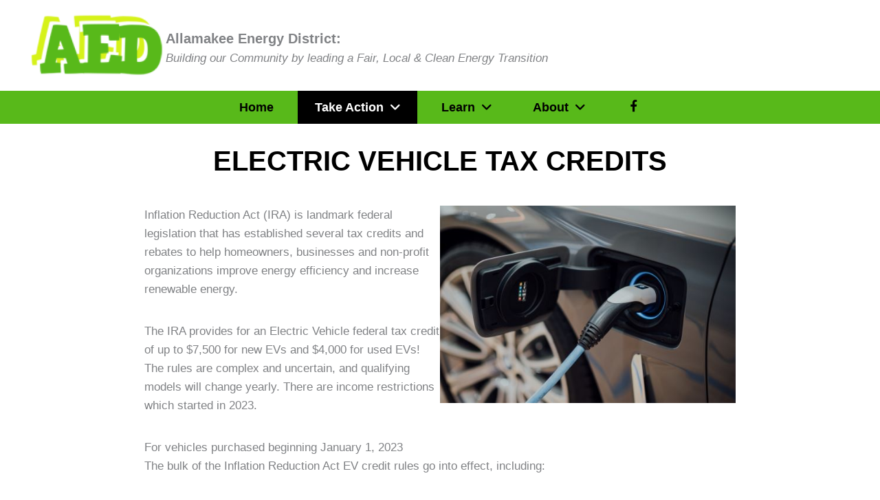

--- FILE ---
content_type: text/css
request_url: https://allamakee.energydistrict.org/Lab2023/wp-content/uploads/bb-plugin/cache/e23ce26c2a2a2e7a6ab230ed6079f272-layout-bundle.css?ver=2.9.4.1-1.5.2.1
body_size: 99975
content:
.fl-node-lf28y9pvdg5k > .fl-row-content-wrap {background-color: #ffffff;border-top-width: 1px;border-right-width: 0px;border-bottom-width: 1px;border-left-width: 0px;}@media ( max-width: 992px ) { .fl-node-lf28y9pvdg5k.fl-row > .fl-row-content-wrap {margin-top:10px;}} .fl-node-lf28y9pvdg5k > .fl-row-content-wrap {padding-top:0%;padding-right:2%;padding-bottom:0%;padding-left:2%;}@media ( max-width: 992px ) { .fl-node-lf28y9pvdg5k.fl-row > .fl-row-content-wrap {padding-top:0px;padding-bottom:0px;}}.fl-node-qn3yf2m70u8r > .fl-row-content-wrap {background-color: #58b91a;}@media ( max-width: 768px ) { .fl-node-qn3yf2m70u8r.fl-row > .fl-row-content-wrap {margin-bottom:20px;}} .fl-node-qn3yf2m70u8r > .fl-row-content-wrap {padding-top:0px;padding-right:0px;padding-bottom:0px;padding-left:0px;}@media ( max-width: 992px ) { .fl-node-qn3yf2m70u8r.fl-row > .fl-row-content-wrap {padding-top:10px;padding-bottom:10px;}}.fl-node-s6igdjx4u0la {width: 17%;}.fl-node-s6igdjx4u0la > .fl-col-content {border-top-width: 1px;border-right-width: 1px;border-bottom-width: 1px;border-left-width: 1px;}@media(max-width: 768px) {.fl-builder-content .fl-node-s6igdjx4u0la {width: 80% !important;max-width: none;clear: none;float: left;}}.fl-node-82bp9g5ymd3f {width: 100%;}@media(max-width: 1200px) {.fl-builder-content .fl-node-82bp9g5ymd3f {width: 80% !important;max-width: none;-webkit-box-flex: 0 1 auto;-moz-box-flex: 0 1 auto;-webkit-flex: 0 1 auto;-ms-flex: 0 1 auto;flex: 0 1 auto;}}@media(max-width: 992px) {.fl-builder-content .fl-node-82bp9g5ymd3f {width: 100% !important;max-width: none;-webkit-box-flex: 0 1 auto;-moz-box-flex: 0 1 auto;-webkit-flex: 0 1 auto;-ms-flex: 0 1 auto;flex: 0 1 auto;}}@media(max-width: 768px) {.fl-builder-content .fl-node-82bp9g5ymd3f {width: 50% !important;max-width: none;clear: none;float: left;}}.fl-node-t7bqg4ya9pjm {width: 82%;}.fl-node-t7bqg4ya9pjm > .fl-col-content {border-top-width: 1px;border-right-width: 1px;border-bottom-width: 1px;border-left-width: 1px;}@media(max-width: 768px) {.fl-builder-content .fl-node-t7bqg4ya9pjm {width: 80% !important;max-width: none;clear: none;float: left;}}img.mfp-img {padding-bottom: 40px !important;}.fl-builder-edit .fl-fill-container img {transition: object-position .5s;}.fl-fill-container :is(.fl-module-content, .fl-photo, .fl-photo-content, img) {height: 100% !important;width: 100% !important;}@media (max-width: 768px) { .fl-photo-content,.fl-photo-img {max-width: 100%;} }.fl-node-7qh95kixl3vr, .fl-node-7qh95kixl3vr .fl-photo {text-align: right;}.fl-node-7qh95kixl3vr .fl-photo-content, .fl-node-7qh95kixl3vr .fl-photo-img {width: 200px;}@media(max-width: 768px) {.fl-node-7qh95kixl3vr, .fl-node-7qh95kixl3vr .fl-photo {text-align: center;}} .fl-node-7qh95kixl3vr > .fl-module-content {margin-top:20px;margin-right:0px;margin-bottom:20px;margin-left:0px;}@media ( max-width: 768px ) { .fl-node-7qh95kixl3vr.fl-module > .fl-module-content {margin-right:10px;margin-left:10px;}}.uabb-creative-menu ul,.uabb-creative-menu li {list-style: none !important;margin: 0;padding: 0;}.uabb-creative-menu .menu:before,.uabb-creative-menu .menu:after {content: '';display: table;clear: both;}.uabb-creative-menu .menu {position: relative;padding-left: 0;}.uabb-creative-menu li {position: relative;}.uabb-creative-menu a {display: block;line-height: 1;text-decoration: none;}.uabb-creative-menu .menu a {box-shadow: none;}.uabb-creative-menu a:hover {text-decoration: none;}.uabb-creative-menu .sub-menu {min-width: 220px;margin: 0;}.uabb-creative-menu-horizontal {font-size: 0;}.uabb-creative-menu-horizontal li,.uabb-creative-menu-horizontal > li {font-size: medium;}.uabb-creative-menu-horizontal > li > .uabb-has-submenu-container > a > span.menu-item-text {display: inline-block;}.fl-module[data-node] .uabb-creative-menu .uabb-creative-menu-expanded .sub-menu {background-color: transparent;-webkit-box-shadow: none;-ms-box-shadow: none;box-shadow: none;}.uabb-creative-menu .uabb-has-submenu:focus,.uabb-creative-menu .uabb-has-submenu .sub-menu:focus,.uabb-creative-menu .uabb-has-submenu-container:focus {outline: 0;}.uabb-creative-menu .uabb-has-submenu-container {position: relative;}.uabb-creative-menu .uabb-creative-menu-accordion .uabb-has-submenu > .sub-menu {display: none;}.uabb-creative-menu .uabb-menu-toggle {cursor: pointer;}.uabb-creative-menu .uabb-toggle-arrows .uabb-menu-toggle:before,.uabb-creative-menu .uabb-toggle-none .uabb-menu-toggle:before {border-color: #333;}.uabb-creative-menu .uabb-menu-expanded .uabb-menu-toggle {display: none;}ul.uabb-creative-menu-horizontal li.mega-menu {position: static;}ul.uabb-creative-menu-horizontal li.mega-menu > ul.sub-menu {top: inherit !important;left: 0 !important;right: 0 !important;width: 100%;}ul.uabb-creative-menu-horizontal li.mega-menu.uabb-has-submenu:hover > ul.sub-menu,ul.uabb-creative-menu-horizontal li.mega-menu.uabb-has-submenu.focus > ul.sub-menu {display: flex !important;}ul.uabb-creative-menu-horizontal li.mega-menu > ul.sub-menu li {border-color: transparent;}ul.uabb-creative-menu-horizontal li.mega-menu > ul.sub-menu > li {width: 100%;}ul.uabb-creative-menu-horizontal li.mega-menu > ul.sub-menu > li > .uabb-has-submenu-container a {font-weight: bold;}ul.uabb-creative-menu-horizontal li.mega-menu > ul.sub-menu > li > .uabb-has-submenu-container a:hover {background: transparent;}ul.uabb-creative-menu-horizontal li.mega-menu > ul.sub-menu .uabb-menu-toggle {display: none;}ul.uabb-creative-menu-horizontal li.mega-menu > ul.sub-menu ul.sub-menu {background: transparent;-webkit-box-shadow: none;-ms-box-shadow: none;box-shadow: none;display: block;min-width: 0;opacity: 1;padding: 0;position: static;visibility: visible;}.uabb-creative-menu-mobile-toggle {position: relative;padding: 8px;background-color: transparent;border: none;color: #333;border-radius: 0;cursor: pointer;display: inline-block;z-index: 5;}.uabb-creative-menu-mobile-toggle.text {width: auto;text-align: center;}.uabb-creative-menu-mobile-toggle.hamburger .uabb-creative-menu-mobile-toggle-label,.uabb-creative-menu-mobile-toggle.hamburger-label .uabb-creative-menu-mobile-toggle-label {display: inline-block;margin-left: 10px;vertical-align: middle;}.uabb-creative-menu-mobile-toggle.hamburger .uabb-svg-container,.uabb-creative-menu-mobile-toggle.hamburger-label .uabb-svg-container {display: inline-block;position: relative;width: 1.4em;height: 1.4em;vertical-align: middle;}.uabb-creative-menu-mobile-toggle.hamburger .hamburger-menu,.uabb-creative-menu-mobile-toggle.hamburger-label .hamburger-menu {position: absolute;top: 0;left: 0;right: 0;bottom: 0;}.uabb-creative-menu-mobile-toggle.hamburger .hamburger-menu rect,.uabb-creative-menu-mobile-toggle.hamburger-label .hamburger-menu rect {fill: currentColor;}.uabb-creative-menu.off-canvas .uabb-off-canvas-menu .uabb-menu-close-btn {width: 20px;height: 10px;position: absolute;right: 20px;top: 20px;cursor: pointer;display: block;z-index: 99;}.uabb-creative-menu-mobile-toggle:focus{outline: thin dotted;}.uabb-creative-menu .uabb-menu-overlay {position: fixed;width: 100%;height: 100%;top: 0;left: 0;background: rgba(0,0,0,0.8);z-index: 99999;overflow-y: auto;overflow-x: hidden;}.uabb-creative-menu .uabb-menu-overlay > ul.menu {text-align: center;position: relative;top: 50%;width: 40%;height: 60%;margin: 0 auto;-webkit-transform: translateY(-50%);transform: translateY(-50%);}.uabb-creative-menu .uabb-overlay-fade {opacity: 0;visibility: hidden;-webkit-transition: opacity 0.5s, visibility 0s 0.5s;transition: opacity 0.5s, visibility 0s 0.5s;}.uabb-creative-menu.menu-open .uabb-overlay-fade {opacity: 1;visibility: visible;-webkit-transition: opacity 0.5s;transition: opacity 0.5s;}.uabb-creative-menu .uabb-overlay-slide-down {visibility: hidden;-webkit-transform: translateY(-100%);transform: translateY(-100%);-webkit-transition: -webkit-transform 0.4s ease-in-out, visibility 0s 0.4s;transition: transform 0.4s ease-in-out, visibility 0s 0.4s;}.uabb-creative-menu.menu-open .uabb-overlay-slide-down {visibility: visible;-webkit-transform: translateY(0%);transform: translateY(0%);-webkit-transition: -webkit-transform 0.4s ease-in-out;transition: transform 0.4s ease-in-out;}.uabb-creative-menu .uabb-overlay-scale {visibility: hidden;opacity: 0;-webkit-transform: scale(0.9);transform: scale(0.9);-webkit-transition: -webkit-transform 0.2s, opacity 0.2s, visibility 0s 0.2s;transition: transform 0.2s, opacity 0.2s, visibility 0s 0.2s;}.uabb-creative-menu.menu-open .uabb-overlay-scale {visibility: visible;opacity: 1;-webkit-transform: scale(1);transform: scale(1);-webkit-transition: -webkit-transform 0.4s, opacity 0.4s;transition: transform 0.4s, opacity 0.4s;}.uabb-creative-menu .uabb-overlay-door {visibility: hidden;width: 0;left: 50%;-webkit-transform: translateX(-50%);transform: translateX(-50%);-webkit-transition: width 0.5s 0.3s, visibility 0s 0.8s;transition: width 0.5s 0.3s, visibility 0s 0.8s;}.uabb-creative-menu.menu-open .uabb-overlay-door {visibility: visible;width: 100%;-webkit-transition: width 0.5s;transition: width 0.5s;}.uabb-creative-menu .uabb-overlay-door > ul.menu {left: 0;right: 0;transform: translateY(-50%);}.uabb-creative-menu .uabb-overlay-door > ul,.uabb-creative-menu .uabb-overlay-door .uabb-menu-close-btn {opacity: 0;-webkit-transition: opacity 0.3s 0.5s;transition: opacity 0.3s 0.5s;}.uabb-creative-menu.menu-open .uabb-overlay-door > ul,.uabb-creative-menu.menu-open .uabb-overlay-door .uabb-menu-close-btn {opacity: 1;-webkit-transition-delay: 0.5s;transition-delay: 0.5s;}.uabb-creative-menu.menu-close .uabb-overlay-door > ul,.uabb-creative-menu.menu-close .uabb-overlay-door .uabb-menu-close-btn {-webkit-transition-delay: 0s;transition-delay: 0s;}.uabb-creative-menu .uabb-menu-overlay .uabb-toggle-arrows .uabb-has-submenu-container a > span {padding-right: 0 !important;}.uabb-creative-menu .uabb-menu-overlay .uabb-menu-close-btn {position: absolute;display: block;width: 55px;height: 45px;right: 40px;top: 40px;overflow: hidden;border: none;outline: none;z-index: 100;font-size: 30px;cursor: pointer;background-color: transparent;-webkit-touch-callout: none;-webkit-user-select: none;-khtml-user-select: none;-moz-user-select: none;-ms-user-select: none;user-select: none;-webkit-transition: background-color 0.3s;transition: background-color 0.3s;}.uabb-creative-menu .uabb-menu-overlay .uabb-menu-close-btn:before,.uabb-creative-menu .uabb-menu-overlay .uabb-menu-close-btn:after {content: '';position: absolute;left: 50%;width: 2px;height: 40px;background-color: #ffffff;-webkit-transition: -webkit-transform 0.3s;transition: transform 0.3s;-webkit-transform: translateY(0) rotate(45deg);transform: translateY(0) rotate(45deg);}.uabb-creative-menu .uabb-menu-overlay .uabb-menu-close-btn:after {-webkit-transform: translateY(0) rotate(-45deg);transform: translateY(0) rotate(-45deg);}.uabb-creative-menu .uabb-off-canvas-menu .menu {margin-top: 40px;}.uabb-creative-menu.off-canvas .uabb-clear {position: fixed;top: 0;left: 0;width: 100%;height: 100%;z-index: 99998;background: rgba(0,0,0,0.0);visibility: hidden;opacity: 0;-webkit-transition: all 0.5s ease-in-out;transition: all 0.5s ease-in-out;}.uabb-creative-menu .uabb-off-canvas-menu.uabb-menu-left {position: fixed;top: 0;left: 0;transform: translate3d(-320px, 0px, 0px);}.uabb-creative-menu .uabb-off-canvas-menu.uabb-menu-right {position: fixed;top: 0;right: 0;transform: translate3d(320px, 0px, 0px);}.uabb-creative-menu .uabb-off-canvas-menu {z-index: 99999;width: 300px;height: 100%;background: rgb(55, 58, 71);padding: 60px 20px;-webkit-transition: all 0.8s;transition: transform 0.8s ease;overflow-y: auto;overflow-x: hidden;-webkit-overflow-scrolling: touch;-ms-overflow-style: -ms-autohiding-scrollbar;perspective: 1000;backface-visibility: hidden;}.menu-open.uabb-creative-menu .uabb-off-canvas-menu.uabb-menu-left {transform: translate3d(0px, 0px, 0px);transition: transform 0.8s ease;}.menu-open.uabb-creative-menu .uabb-off-canvas-menu.uabb-menu-right {transform: translate3d(0px, 0px, 0px);transition: transform 0.8s ease;}.uabb-creative-menu.off-canvas.menu-open .uabb-clear {visibility: visible;opacity: 1;}@media ( max-width: 992px ) {.uabb-creative-menu .uabb-menu-overlay .uabb-menu-close-btn {right: 20px;top: 20px;}}.theme-twentytwentyone .uabb-creative-menu button.sub-menu-toggle {display: none;}.fl-node-vildsytckfw0 .uabb-creative-menu.off-canvas .menu > li > a,.fl-node-vildsytckfw0 .uabb-creative-menu.off-canvas .menu > li > .uabb-has-submenu-container > a {padding-top:15px;padding-bottom:15px;padding-left:25px;padding-right:25px;}.fl-node-vildsytckfw0 .uabb-creative-menu .menu {text-align: center;}.fl-node-vildsytckfw0 .uabb-creative-menu .menu.uabb-creative-menu-horizontal > li > a span.uabb-menu-toggle,.fl-node-vildsytckfw0 .uabb-creative-menu .menu.uabb-creative-menu-horizontal > li > .uabb-has-submenu-container a span.uabb-menu-toggle {padding-left: 10px;float: right;}.fl-node-vildsytckfw0 .uabb-creative-menu .menu.uabb-creative-menu-horizontal .uabb-menu-toggle {padding-left: 10px;float: right;}.fl-node-vildsytckfw0 .uabb-creative-menu .menu > li {margin-top:0px;margin-bottom:0px;margin-left: 5px;margin-right: 5px;}.fl-node-vildsytckfw0 .uabb-creative-menu-mobile-toggle.text:hover .uabb-creative-menu-mobile-toggle-label,.fl-node-vildsytckfw0 .uabb-creative-menu-mobile-toggle.hamburger-label:hover .uabb-svg-container .uabb-creative-menu-mobile-toggle-label,.fl-node-vildsytckfw0 .uabb-creative-menu-mobile-toggle.hamburger:hover .uabb-svg-container {color:#e5e5e5;}.fl-node-vildsytckfw0 .uabb-creative-menu-mobile-toggle.text,.fl-node-vildsytckfw0 .uabb-creative-menu-mobile-toggle.hamburger-label,.fl-node-vildsytckfw0 .uabb-creative-menu-mobile-toggle.hamburger {}.fl-node-vildsytckfw0 .uabb-creative-menu-mobile-toggle.text:hover,.fl-node-vildsytckfw0 .uabb-creative-menu-mobile-toggle.hamburger-label:hover,.fl-node-vildsytckfw0 .uabb-creative-menu-mobile-toggle.hamburger:hover {}.fl-node-vildsytckfw0 .uabb-creative-menu .uabb-menu-toggle:before {content: '\f107';font-family: 'Font Awesome 5 Free';z-index: 1;font-size: inherit;line-height: 0;font-weight: 900;}.fl-node-vildsytckfw0 .menu .uabb-has-submenu .sub-menu {display: none;}.fl-node-vildsytckfw0 .uabb-creative-menu li:first-child {border-top: none;}@media only screen and ( max-width: 992px ) {.fl-node-vildsytckfw0 .uabb-creative-menu .menu {margin-top: 20px;}.fl-node-vildsytckfw0 .uabb-creative-menu .uabb-off-canvas-menu .uabb-menu-close-btn,.fl-node-vildsytckfw0 .uabb-creative-menu .uabb-menu-overlay .uabb-menu-close-btn {display: block;}.fl-node-vildsytckfw0 .uabb-creative-menu .menu {text-align: center;}.fl-node-vildsytckfw0 .uabb-creative-menu .menu > li {margin-left: 0 !important;margin-right: 0 !important;}.fl-node-vildsytckfw0 .uabb-creative-menu .menu > li > a span.uabb-menu-toggle,.fl-node-vildsytckfw0 .uabb-creative-menu .menu > li > .uabb-has-submenu-container a span.menu-item-text > span.uabb-menu-toggle {padding-left: 10px;float: right;}.fl-node-vildsytckfw0 .uabb-creative-menu .menu .uabb-menu-toggle {padding-left: 10px;float: right;}}@media only screen and ( min-width: 993px ) {.fl-node-vildsytckfw0 .menu > li {display: inline-block;}.fl-node-vildsytckfw0 .menu li {border-left: none;border-top: none;}.fl-node-vildsytckfw0 .menu li li {border-top: none;border-left: none;}.fl-node-vildsytckfw0 .menu .uabb-has-submenu .sub-menu {position: absolute;top: 100%;left: 0;z-index: 16;visibility: hidden;opacity: 0;text-align:left;transition: all 300ms ease-in;}.fl-node-vildsytckfw0 .uabb-has-submenu .uabb-has-submenu .sub-menu {top:0;left: 100%;}.fl-node-vildsytckfw0 .uabb-creative-menu .uabb-has-submenu:hover > .sub-menu,.fl-node-vildsytckfw0 .uabb-creative-menu .uabb-has-submenu:focus > .sub-menu {visibility: visible;opacity: 1;display: block;}.fl-node-vildsytckfw0 .uabb-creative-menu .uabb-has-submenu:focus-within > .sub-menu {visibility: visible;opacity: 1;display: block;}.fl-node-vildsytckfw0 .menu .uabb-has-submenu.uabb-menu-submenu-right .sub-menu {top: 100%;left: inherit;right: 0;}.fl-node-vildsytckfw0 .menu .uabb-has-submenu .uabb-has-submenu.uabb-menu-submenu-right .sub-menu {top: 0;left: inherit;right: 100%;}.fl-node-vildsytckfw0 .uabb-creative-menu-mobile-toggle {display: none;}}.fl-node-vildsytckfw0 .uabb-creative-menu.uabb-menu-default .menu > li > a,.fl-node-vildsytckfw0 .uabb-creative-menu.uabb-menu-default .menu > li > .uabb-has-submenu-container > a {padding-top:15px;padding-bottom:15px;padding-left:25px;padding-right:25px;}.fl-node-vildsytckfw0 .uabb-creative-menu .menu > li > a,.fl-node-vildsytckfw0 .uabb-creative-menu .menu > li > .uabb-has-submenu-container > a {}.fl-node-vildsytckfw0 .uabb-creative-menu .menu > li > a,.fl-node-vildsytckfw0 .uabb-creative-menu .menu > li > .uabb-has-submenu-container > a {}.fl-node-vildsytckfw0 .fl-module-content .uabb-creative-menu .menu > li > a span.menu-item-text,.fl-node-vildsytckfw0 .fl-module-content .uabb-creative-menu .menu > li > .uabb-has-submenu-container > a span.menu-item-text {width: 100%;color:#000000;}.fl-node-vildsytckfw0 .uabb-creative-menu .uabb-toggle-arrows .uabb-menu-toggle:before,.fl-node-vildsytckfw0 .uabb-creative-menu .uabb-toggle-none .uabb-menu-toggle:before {color: #000000;}.fl-node-vildsytckfw0 .uabb-creative-menu .uabb-toggle-arrows li:hover .uabb-menu-toggle:before,.fl-node-vildsytckfw0 .uabb-creative-menu .uabb-toggle-arrows .uabb-creative-menu.current-menu-item .uabb-menu-toggle:before,.fl-node-vildsytckfw0 .uabb-creative-menu .uabb-toggle-arrows .uabb-creative-menu.current-menu-ancestor .uabb-menu-toggle:before,.fl-node-vildsytckfw0 .uabb-creative-menu .uabb-toggle-none li:hover .uabb-menu-toggle:before {color: #ffffff;}.fl-node-vildsytckfw0 .uabb-creative-menu .menu > li > a:hover,.fl-node-vildsytckfw0 .uabb-creative-menu .menu > li > a:focus,.fl-node-vildsytckfw0 .uabb-creative-menu .menu > li:hover > .uabb-has-submenu-container > a,.fl-node-vildsytckfw0 .uabb-creative-menu .menu > li:focus > .uabb-has-submenu-container > a,.fl-node-vildsytckfw0 .uabb-creative-menu .menu > li.current-menu-item > a,.fl-node-vildsytckfw0 .uabb-creative-menu .menu > li.current-menu-item > a,.fl-node-vildsytckfw0 .uabb-creative-menu .menu > li.current-menu-ancestor > .uabb-has-submenu-container > a,.fl-node-vildsytckfw0 .uabb-creative-menu .menu > li.current-menu-item > .uabb-has-submenu-container > a {background-color: #000000;}.fl-node-vildsytckfw0 .uabb-creative-menu .sub-menu > li.current-menu-item > a,.fl-node-vildsytckfw0 .uabb-creative-menu .sub-menu > li.current-menu-item > .uabb-has-submenu-container > a,.fl-node-vildsytckfw0 .uabb-creative-menu .sub-menu > li.current-menu-ancestor > a,.fl-node-vildsytckfw0 .uabb-creative-menu .sub-menu > li.current-menu-ancestor > .uabb-has-submenu-container > a {background-color: #ffffff;}.fl-node-vildsytckfw0 .uabb-creative-menu .menu > li > a:hover span.menu-item-text,.fl-node-vildsytckfw0 .uabb-creative-menu .menu > li > a:focus span.menu-item-text,.fl-node-vildsytckfw0 .uabb-creative-menu .menu > li:hover > .uabb-has-submenu-container > a span.menu-item-text,.fl-node-vildsytckfw0 .uabb-creative-menu .menu > li:focus > .uabb-has-submenu-container > a span.menu-item-text,.fl-node-vildsytckfw0 .uabb-creative-menu .menu > li.current-menu-item > a span.menu-item-text,.fl-node-vildsytckfw0 .uabb-creative-menu .menu > li.current-menu-item > .uabb-has-submenu-container > a span.menu-item-text,.fl-node-vildsytckfw0 .uabb-creative-menu .menu > li.focus > .uabb-has-submenu-container > a span.menu-item-text,.fl-node-vildsytckfw0 .uabb-creative-menu .menu > li.focus > a span.menu-item-text,.fl-node-vildsytckfw0 .uabb-creative-menu .menu > li.current-menu-ancestor > .uabb-has-submenu-container > a span.menu-item-text,.fl-node-vildsytckfw0 .uabb-creative-menu .menu > li.current-menu-ancestor > .uabb-has-submenu-container > a span.menu-item-text > i {color:#ffffff;}.fl-node-vildsytckfw0 .uabb-creative-menu .sub-menu > li.current-menu-item > a span.menu-item-text,.fl-node-vildsytckfw0 .uabb-creative-menu .sub-menu > li.current-menu-item > .uabb-has-submenu-container > a span.menu-item-text,.fl-node-vildsytckfw0 .uabb-creative-menu .sub-menu > li.current-menu-item > a span.menu-item-text > i,.fl-node-vildsytckfw0 .uabb-creative-menu .sub-menu > li.current-menu-item > .uabb-has-submenu-container > a span.menu-item-text > i,.fl-node-vildsytckfw0 .uabb-creative-menu .sub-menu > li.current-menu-ancestor > a span.menu-item-text,.fl-node-vildsytckfw0 .uabb-creative-menu .sub-menu > li.current-menu-ancestor > .uabb-has-submenu-container > a span.menu-item-text,.fl-node-vildsytckfw0 .uabb-creative-menu .sub-menu > li.current-menu-ancestor > a span.menu-item-text > i,.fl-node-vildsytckfw0 .uabb-creative-menu .sub-menu > li.current-menu-ancestor > .uabb-has-submenu-container > a span.menu-item-text > i {color: #000000;}.fl-node-vildsytckfw0 .uabb-creative-menu .uabb-toggle-arrows .uabb-has-submenu-container:hover > .uabb-menu-toggle:before,.fl-node-vildsytckfw0 .uabb-creative-menu .uabb-toggle-arrows .uabb-has-submenu-container.focus > .uabb-menu-toggle:before,.fl-node-vildsytckfw0 .uabb-creative-menu .uabb-toggle-arrows li.current-menu-item >.uabb-has-submenu-container > .uabb-menu-toggle:before,.fl-node-vildsytckfw0 .uabb-creative-menu .uabb-toggle-none .uabb-has-submenu-container:hover > .uabb-menu-toggle:before,.fl-node-vildsytckfw0 .uabb-creative-menu .uabb-toggle-none .uabb-has-submenu-container.focus > .uabb-menu-toggle:before,.fl-node-vildsytckfw0 .uabb-creative-menu .uabb-toggle-none li.current-menu-item >.uabb-has-submenu-container > .uabb-menu-toggle:before {color: #ffffff;}.fl-node-vildsytckfw0 .uabb-creative-menu .sub-menu > li > a,.fl-node-vildsytckfw0 .uabb-creative-menu .sub-menu > li > .uabb-has-submenu-container > a {padding-top: 15px;padding-bottom: 15px;padding-left: 15px;padding-right: 15px;background-color: #000000;}.fl-node-vildsytckfw0 .uabb-creative-menu:not(.off-canvas):not(.full-screen):not(.menu-item) .uabb-creative-menu .sub-menu {min-width: 240px;}.fl-node-vildsytckfw0 .uabb-creative-menu .sub-menu > li.uabb-creative-menu > a > span,.fl-node-vildsytckfw0 .uabb-creative-menu .sub-menu > li > .uabb-has-submenu-container > a > span {color: #ffffff;}.fl-node-vildsytckfw0 .uabb-creative-menu .sub-menu > li {border-bottom-style: solid;border-bottom-width: 1px;border-bottom-color: #e3e2e3;}.fl-node-vildsytckfw0 .uabb-creative-menu .sub-menu > li:last-child {border-bottom: none;}.fl-node-vildsytckfw0 .uabb-creative-menu ul.sub-menu > li.uabb-creative-menu.uabb-has-submenu li:first-child,.fl-node-vildsytckfw0 .uabb-creative-menu ul.sub-menu > li.uabb-creative-menu.uabb-has-submenu li li:first-child {border-top: none;}.fl-node-vildsytckfw0 .uabb-creative-menu .sub-menu > li.uabb-active > .sub-menu > li:first-child,.fl-node-vildsytckfw0 .uabb-creative-menu .menu.uabb-creative-menu-expanded .sub-menu > li > .sub-menu > li:first-child {border-top-style: solid;border-top-width: 1px;border-top-color: #e3e2e3;}.fl-node-vildsytckfw0 .uabb-creative-menu .sub-menu {-webkit-box-shadow: 2px 2px 4px 2px rgba(0,0,0,0.3);-moz-box-shadow: 2px 2px 4px 2px rgba(0,0,0,0.3);-o-box-shadow: 2px 2px 4px 2px rgba(0,0,0,0.3);box-shadow: 2px 2px 4px 2px rgba(0,0,0,0.3);}.fl-node-vildsytckfw0 .uabb-creative-menu .sub-menu > li:last-child > a,.fl-node-vildsytckfw0 .uabb-creative-menu .sub-menu > li:last-child > .uabb-has-submenu-container > a {border: 0;}.fl-node-vildsytckfw0 .uabb-creative-menu ul.sub-menu > li.menu-item.uabb-creative-menu > a:hover span.menu-item-text,.fl-node-vildsytckfw0 .uabb-creative-menu ul.sub-menu > li.menu-item.uabb-creative-menu > a:focus span.menu-item-text,.fl-node-vildsytckfw0 .uabb-creative-menu ul.sub-menu > li.menu-item.uabb-creative-menu > .uabb-has-submenu-container > a:hover span.menu-item-text,.fl-node-vildsytckfw0 .uabb-creative-menu ul.sub-menu > li.menu-item.uabb-creative-menu > .uabb-has-submenu-container > a:focus span.menu-item-text {color: #000000;}.fl-node-vildsytckfw0 .uabb-creative-menu .sub-menu > li > a:hover,.fl-node-vildsytckfw0 .uabb-creative-menu .sub-menu > li > a:focus,.fl-node-vildsytckfw0 .uabb-creative-menu .sub-menu > li > .uabb-has-submenu-container > a:hover,.fl-node-vildsytckfw0 .uabb-creative-menu .sub-menu > li > .uabb-has-submenu-container > a:focus {background-color: #ffffff;}.fl-node-vildsytckfw0 .uabb-creative-menu .uabb-toggle-arrows .sub-menu li .uabb-menu-toggle:before,.fl-node-vildsytckfw0 .uabb-creative-menu .uabb-toggle-none .sub-menu li .uabb-menu-toggle:before {color: #ffffff;}.fl-node-vildsytckfw0 .uabb-creative-menu .uabb-toggle-arrows .sub-menu li:hover .uabb-menu-toggle:before,.fl-node-vildsytckfw0 .uabb-creative-menu .uabb-toggle-none .sub-menu li:hover .uabb-menu-toggle:before {color: #000000;}.fl-node-vildsytckfw0 .uabb-creative-menu-mobile-toggle {color: #000000;}.fl-node-vildsytckfw0 .uabb-creative-menu-mobile-toggle-container,.fl-node-vildsytckfw0 .uabb-creative-menu-mobile-toggle-container > .uabb-creative-menu-mobile-toggle.text {text-align: center;}.fl-node-vildsytckfw0 .uabb-creative-menu-mobile-toggle rect {fill:#000000;}@media only screen and ( max-width: 992px ) {.fl-node-vildsytckfw0 .uabb-creative-menu .uabb-menu-overlay .menu {margin-top: 40px;}.fl-node-vildsytckfw0 .uabb-creative-menu .menu {text-align: center;}.fl-node-vildsytckfw0 .uabb-creative-menu .menu > li > a span.uabb-menu-toggle,.fl-node-vildsytckfw0 .uabb-creative-menu .menu > li > .uabb-has-submenu-container a span.menu-item-text > span.uabb-menu-toggle {padding-left: 10px;float: right;}.fl-node-vildsytckfw0 .uabb-creative-menu .menu .uabb-menu-toggle {padding-left: 10px;float: right;}}@media only screen and (max-width: 992px) {.fl-node-vildsytckfw0 .uabb-creative-menu-mobile-toggle-container,.fl-node-vildsytckfw0 .uabb-creative-menu-mobile-toggle-container > .uabb-creative-menu-mobile-toggle.text {text-align: ;}.fl-node-vildsytckfw0 .uabb-creative-menu .menu > li {}.fl-node-vildsytckfw0 .uabb-creative-menu.off-canvas .menu > li > a,.fl-node-vildsytckfw0 .uabb-creative-menu.off-canvas .menu > li > .uabb-has-submenu-container > a {}.fl-node-vildsytckfw0 .uabb-creative-menu.uabb-menu-default .menu > li > a,.fl-node-vildsytckfw0 .uabb-creative-menu.uabb-menu-default .menu > li > .uabb-has-submenu-container > a {}.fl-node-vildsytckfw0 .uabb-creative-menu.full-screen .menu > li > a,.fl-node-vildsytckfw0 .uabb-creative-menu.full-screen .menu > li > .uabb-has-submenu-container > a {}.fl-node-vildsytckfw0 .uabb-creative-menu .sub-menu > li > a,.fl-node-vildsytckfw0 .uabb-creative-menu .sub-menu > li > .uabb-has-submenu-container > a {}.fl-builder .fl-node-vildsytckfw0 .uabb-creative-menu .uabb-off-canvas-menu {}.fl-node-vildsytckfw0 .uabb-creative-menu .menu > li > a span.uabb-menu-toggle,.fl-node-vildsytckfw0 .uabb-creative-menu .menu > li > .uabb-has-submenu-container a span.menu-item-text > span.uabb-menu-toggle {padding-left: 10px;float: right;}.fl-node-vildsytckfw0 .uabb-creative-menu .menu .uabb-menu-toggle {padding-left: 10px;float: right;}}@media only screen and (max-width: 768px) {.fl-node-vildsytckfw0 .uabb-creative-menu-mobile-toggle-container,.fl-node-vildsytckfw0 .uabb-creative-menu-mobile-toggle-container > .uabb-creative-menu-mobile-toggle.text {text-align: ;}.fl-node-vildsytckfw0 .uabb-creative-menu .menu > li {}.fl-node-vildsytckfw0 .uabb-creative-menu.off-canvas .menu > li > a,.fl-node-vildsytckfw0 .uabb-creative-menu.off-canvas .menu > li > .uabb-has-submenu-container > a {}.fl-node-vildsytckfw0 .uabb-creative-menu.uabb-menu-default .menu > li > a,.fl-node-vildsytckfw0 .uabb-creative-menu.uabb-menu-default .menu > li > .uabb-has-submenu-container > a {}.fl-node-vildsytckfw0 .uabb-creative-menu.full-screen .menu > li > a,.fl-node-vildsytckfw0 .uabb-creative-menu.full-screen .menu > li > .uabb-has-submenu-container > a {}.fl-node-vildsytckfw0 .uabb-creative-menu .sub-menu > li > a,.fl-node-vildsytckfw0 .uabb-creative-menu .sub-menu > li > .uabb-has-submenu-container > a {}.fl-builder .fl-node-vildsytckfw0 .uabb-creative-menu .uabb-off-canvas-menu {}.fl-node-vildsytckfw0 .uabb-creative-menu .menu {text-align: center;}.fl-node-vildsytckfw0 .uabb-creative-menu .menu > li > a span.uabb-menu-toggle,.fl-node-vildsytckfw0 .uabb-creative-menu .menu > li > .uabb-has-submenu-container a span.menu-item-text > span.uabb-menu-toggle {float: right;}.fl-node-vildsytckfw0 .uabb-creative-menu .menu .uabb-menu-toggle {float: right;}}@media only screen and (max-width: 992px) {}@media only screen and (max-width: 768px) {}@media only screen and ( max-width: 992px ) {}@media only screen and ( max-width: 992px ) {.fl-node-vildsytckfw0 .uabb-creative-menu.uabb-menu-default {display: none;}}.fl-node-vildsytckfw0 .uabb-creative-menu .uabb-off-canvas-menu {background-color: #000000;padding-top: 10px;padding-bottom: 10px;padding-left: 10px;padding-right: 10px;}.fl-node-vildsytckfw0 .uabb-creative-menu .uabb-off-canvas-menu .uabb-menu-close-btn {font-size:30px;background: none;}.fl-node-vildsytckfw0 .uabb-creative-menu .uabb-off-canvas-menu .uabb-menu-close-btn::selection {font-size:30px;background: none;}.fl-node-vildsytckfw0 .uabb-creative-menu.off-canvas .menu {margin-top: 60px;text-align: center;}.fl-node-vildsytckfw0 .uabb-creative-menu.off-canvas .menu > li,.fl-node-vildsytckfw0 .uabb-creative-menu.off-canvas .sub-menu > li {display: block;}.fl-node-vildsytckfw0 .uabb-creative-menu.off-canvas .sub-menu {width: 100%;}.fl-node-vildsytckfw0 .uabb-creative-menu.off-canvas .uabb-toggle-arrows .uabb-has-submenu-container > a > span,.fl-node-vildsytckfw0 .uabb-creative-menu.off-canvas .uabb-toggle-plus .uabb-has-submenu-container > a > span {padding-right: 0;}.fl-node-vildsytckfw0 .uabb-creative-menu.off-canvas .menu > li > a,.fl-node-vildsytckfw0 .uabb-creative-menu.off-canvas .menu > li > .uabb-has-submenu-container > a,.fl-node-vildsytckfw0 .uabb-creative-menu.off-canvas .sub-menu > li > a,.fl-node-vildsytckfw0 .uabb-creative-menu.off-canvas .sub-menu > li > .uabb-has-submenu-container > a,.fl-node-vildsytckfw0 .uabb-creative-menu.off-canvas .sub-menu > li > a:hover,.fl-node-vildsytckfw0 .uabb-creative-menu.off-canvas .sub-menu > li > a:focus,.fl-node-vildsytckfw0 .uabb-creative-menu.off-canvas .sub-menu > li > .uabb-has-submenu-container > a:hover,.fl-node-vildsytckfw0 .uabb-creative-menu.off-canvas .sub-menu > li > .uabb-has-submenu-container > a:focus {background-color: transparent;}.fl-node-vildsytckfw0 .uabb-creative-menu.off-canvas .menu li a span.menu-item-text,.fl-node-vildsytckfw0 .uabb-creative-menu.off-canvas .menu li .uabb-has-submenu-container a span.menu-tem-text,.fl-node-vildsytckfw0 .uabb-creative-menu.off-canvas .menu li a span.menu-item-text i,.fl-node-vildsytckfw0 .uabb-creative-menu.off-canvas .menu li .uabb-has-submenu-container a span.menu-tem-text i {width: 100%;color: #ffffff;}.fl-node-vildsytckfw0 .uabb-creative-menu.off-canvas .sub-menu li {border-bottom-width: 1px;border-bottom-style: solid;border-bottom-color: ;}.fl-node-vildsytckfw0 .uabb-creative-menu.off-canvas .sub-menu li:last-child {border-bottom: none;}.fl-node-vildsytckfw0 .uabb-creative-menu.off-canvas .menu >li:hover > a span.menu-item-text,.fl-node-vildsytckfw0 .uabb-creative-menu.off-canvas .menu >li:focus > a span.menu-item-text,.fl-node-vildsytckfw0 .uabb-creative-menu.off-canvas .sub-menu > li > a:hover span.menu-item-text,.fl-node-vildsytckfw0 .uabb-creative-menu.off-canvas .sub-menu > li > a:focus span.menu-item-text,.fl-node-vildsytckfw0 .uabb-creative-menu.off-canvas .menu li .uabb-has-submenu-container a:hover span.menu-item-text,.fl-node-vildsytckfw0 .uabb-creative-menu.off-canvas .menu li .uabb-has-submenu-container a:focus span.menu-item-text,.fl-node-vildsytckfw0 .uabb-creative-menu.off-canvas .menu >li:hover > a span.menu-item-text > i,.fl-node-vildsytckfw0 .uabb-creative-menu.off-canvas .menu >li:focus > a span.menu-item-text > i,.fl-node-vildsytckfw0 .uabb-creative-menu.off-canvas .sub-menu > li > a:hover span.menu-item-text > i,.fl-node-vildsytckfw0 .uabb-creative-menu.off-canvas .sub-menu > li > a:focus span.menu-item-text > i,.fl-node-vildsytckfw0 .uabb-creative-menu.off-canvas .menu li .uabb-has-submenu-container a:hover span.menu-item-text > i,.fl-node-vildsytckfw0 .uabb-creative-menu.off-canvas .menu li .uabb-has-submenu-container a:focus span.menu-item-text > i {color: #d6f219;}.fl-node-vildsytckfw0 .uabb-creative-menu.off-canvas .menu > li > a:hover span.menu-item-text,.fl-node-vildsytckfw0 .uabb-creative-menu.off-canvas .menu > li > a:focus span.menu-item-text,.fl-node-vildsytckfw0 .uabb-creative-menu.off-canvas .menu > li > a:hover span.menu-item-text > i,.fl-node-vildsytckfw0 .uabb-creative-menu.off-canvas .menu > li > a:focus span.menu-item-text > i,.fl-node-vildsytckfw0 .uabb-creative-menu.off-canvas .menu > li:hover > .uabb-has-submenu-container > a span.menu-item-text,.fl-node-vildsytckfw0 .uabb-creative-menu.off-canvas .menu > li:focus > .uabb-has-submenu-container > a span.menu-item-text,.fl-node-vildsytckfw0 .uabb-creative-menu.off-canvas .menu > li:hover > .uabb-has-submenu-container > a span.menu-item-text > i,.fl-node-vildsytckfw0 .uabb-creative-menu.off-canvas .menu > li:focus > .uabb-has-submenu-container > a span.menu-item-text > i,.fl-node-vildsytckfw0 .uabb-creative-menu.off-canvas .menu > li.current-menu-item > a span.menu-item-text,.fl-node-vildsytckfw0 .uabb-creative-menu.off-canvas .menu > li.current-menu-item > .uabb-has-submenu-container > a span.menu-item-text,.fl-node-vildsytckfw0 .uabb-creative-menu.off-canvas .sub-menu > li.current-menu-item > a span.menu-item-text,.fl-node-vildsytckfw0 .uabb-creative-menu.off-canvas .sub-menu > li.current-menu-item > .uabb-has-submenu-container > a span.menu-item-text,.fl-node-vildsytckfw0 .uabb-creative-menu.off-canvas .menu > li.current-menu-item > a span.menu-item-text > i,.fl-node-vildsytckfw0 .uabb-creative-menu.off-canvas .menu > li.current-menu-item > .uabb-has-submenu-container > a span.menu-item-text > i,.fl-node-vildsytckfw0 .uabb-creative-menu.off-canvas .sub-menu > li.current-menu-item > a span.menu-item-text > i,.fl-node-vildsytckfw0 .uabb-creative-menu.off-canvas .sub-menu > li.current-menu-item > .uabb-has-submenu-container > a span.menu-item-text > i,.fl-node-vildsytckfw0 .uabb-creative-menu.off-canvas .menu > li.current-menu-ancestor > a span.menu-item-text,.fl-node-vildsytckfw0 .uabb-creative-menu.off-canvas .menu > li.current-menu-ancestor > .uabb-has-submenu-container > a span.menu-item-text,.fl-node-vildsytckfw0 .uabb-creative-menu.off-canvas .sub-menu > li.current-menu-ancestor > a span.menu-item-text,.fl-node-vildsytckfw0 .uabb-creative-menu.off-canvas .sub-menu > li.current-menu-ancestor > .uabb-has-submenu-container > a span.menu-item-text,.fl-node-vildsytckfw0 .uabb-creative-menu.off-canvas .menu > li.current-menu-ancestor > a span.menu-item-text > i,.fl-node-vildsytckfw0 .uabb-creative-menu.off-canvas .menu > li.current-menu-ancestor > .uabb-has-submenu-container > a span.menu-item-text > i,.fl-node-vildsytckfw0 .uabb-creative-menu.off-canvas .sub-menu > li.current-menu-ancestor > a span.menu-item-text > i,.fl-node-vildsytckfw0 .uabb-creative-menu.off-canvas .sub-menu > li.current-menu-ancestor > .uabb-has-submenu-container > a span.menu-item-text i {color: #d6f219;}.fl-node-vildsytckfw0 .uabb-creative-menu .uabb-off-canvas-menu.uabb-menu-left,.fl-node-vildsytckfw0 .menu-open.uabb-creative-menu .uabb-off-canvas-menu.uabb-menu-left,.fl-node-vildsytckfw0 .uabb-creative-menu .uabb-off-canvas-menu.uabb-menu-right,.fl-node-vildsytckfw0 .menu-open.uabb-creative-menu .uabb-off-canvas-menu.uabb-menu-right {transition-duration: 0.5s;}.fl-node-vildsytckfw0 .uabb-creative-menu.off-canvas .uabb-toggle-arrows .uabb-menu-toggle:before,.fl-node-vildsytckfw0 .uabb-creative-menu.off-canvas .uabb-toggle-none .uabb-menu-toggle:before,.fl-node-vildsytckfw0 .uabb-creative-menu.off-canvas .uabb-toggle-arrows .sub-menu .uabb-menu-toggle:before,.fl-node-vildsytckfw0 .uabb-creative-menu.off-canvas .uabb-toggle-none .sub-menu .uabb-menu-toggle:before {color: #ffffff;}.fl-node-vildsytckfw0 .uabb-creative-menu.off-canvas .uabb-toggle-arrows li:hover .uabb-menu-toggle:before,.fl-node-vildsytckfw0 .uabb-creative-menu.off-canvas .uabb-toggle-arrows li:focus .uabb-menu-toggle:before,.fl-node-vildsytckfw0 .uabb-creative-menu.off-canvas .uabb-toggle-arrows li:hover .uabb-has-submenu-container .uabb-menu-toggle:before,.fl-node-vildsytckfw0 .uabb-creative-menu.off-canvas .uabb-toggle-arrows li:focus .uabb-has-submenu-container .uabb-menu-toggle:before,.fl-node-vildsytckfw0 .uabb-creative-menu.off-canvas .uabb-toggle-arrows .uabb-creative-menu.current-menu-item .uabb-menu-toggle:before,.fl-node-vildsytckfw0 .uabb-creative-menu.off-canvas .uabb-toggle-arrows .uabb-creative-menu.current-menu-ancestor .uabb-menu-toggle:before {color: #d6f219;}.fl-node-vildsytckfw0 .uabb-creative-menu.off-canvas .uabb-toggle-plus li:hover .uabb-menu-toggle:before,.fl-node-vildsytckfw0 .uabb-creative-menu.off-canvas .uabb-toggle-plus li:focus .uabb-menu-toggle:before,.fl-node-vildsytckfw0 .uabb-creative-menu.off-canvas .uabb-toggle-plus li:hover .uabb-has-submenu-container .uabb-menu-toggle:before,.fl-node-vildsytckfw0 .uabb-creative-menu.off-canvas .uabb-toggle-plus li:focus .uabb-has-submenu-container .uabb-menu-toggle:before,.fl-node-vildsytckfw0 .uabb-creative-menu.off-canvas .uabb-toggle-plus .uabb-creative-menu.current-menu-item .uabb-menu-toggle:before,.fl-node-vildsytckfw0 .uabb-creative-menu.off-canvas .uabb-toggle-plus .uabb-creative-menu.current-menu-ancestor .uabb-menu-toggle:before {color: #d6f219;}.fl-node-vildsytckfw0 .uabb-creative-menu.off-canvas .uabb-clear {background: rgba(0,0,0,0);}.fl-node-vildsytckfw0 .uabb-creative-menu .menu > li > a,.fl-node-vildsytckfw0 .uabb-creative-menu .menu > li > .uabb-has-submenu-container > a {font-weight: 600;font-size: 18px;}.fl-node-vildsytckfw0 .uabb-creative-menu .uabb-creative-menu-expanded.menu > .uabb-has-submenu > .sub-menu, .fl-node-vildsytckfw0 .uabb-creative-menu .uabb-creative-menu-accordion.menu > .uabb-has-submenu > .sub-menu {border-style: solid;border-width: 0;background-clip: border-box;border-color: #103589;border-top-width: 1px;border-right-width: 1px;border-bottom-width: 1px;border-left-width: 1px;border-top-left-radius: 4px;border-top-right-radius: 4px;border-bottom-left-radius: 4px;border-bottom-right-radius: 4px;}.fl-node-vildsytckfw0 .uabb-creative-menu-mobile-toggle {font-weight: 600;font-size: 18px;} .fl-node-vildsytckfw0 > .fl-module-content {margin-top:0px;margin-right:0px;margin-bottom:0px;margin-left:0px;}.fl-builder-content .fl-rich-text strong {font-weight: bold;}.fl-module.fl-rich-text p:last-child {margin-bottom: 0;}.fl-builder-edit .fl-module.fl-rich-text p:not(:has(~ *:not(.fl-block-overlay))) {margin-bottom: 0;}.fl-builder-content .fl-node-zh0udkmp6lrs .fl-rich-text, .fl-builder-content .fl-node-zh0udkmp6lrs .fl-rich-text *:not(b, strong) {font-family: Roboto, sans-serif;font-weight: 400;}@media(max-width: 768px) {.fl-builder-content .fl-node-zh0udkmp6lrs .fl-rich-text, .fl-builder-content .fl-node-zh0udkmp6lrs .fl-rich-text *:not(b, strong) {text-align: center;}} .fl-node-zh0udkmp6lrs > .fl-module-content {margin-top:0px;margin-bottom:0px;}.fl-builder-content[data-type="header"].fl-theme-builder-header-sticky {position: fixed;width: 100%;z-index: 100;}.fl-theme-builder-flyout-menu-push-left .fl-builder-content[data-type="header"].fl-theme-builder-header-sticky {left: auto !important;transition: left 0.2s !important;}.fl-theme-builder-flyout-menu-push-right .fl-builder-content[data-type="header"].fl-theme-builder-header-sticky {right: auto !important;transition: right 0.2s !important;}.fl-builder-content[data-type="header"].fl-theme-builder-header-sticky .fl-menu .fl-menu-mobile-opacity {height: 100vh;width: 100vw;}.fl-builder-content[data-type="header"]:not([data-overlay="1"]).fl-theme-builder-header-sticky .fl-menu-mobile-flyout {top: 0px;}.fl-theme-builder-flyout-menu-active body {margin-left: 0px !important;margin-right: 0px !important;}.fl-theme-builder-has-flyout-menu, .fl-theme-builder-has-flyout-menu body {overflow-x: hidden;}.fl-theme-builder-flyout-menu-push-right {right: 0px;transition: right 0.2s ease-in-out;}.fl-theme-builder-flyout-menu-push-left {left: 0px;transition: left 0.2s ease-in-out;}.fl-theme-builder-flyout-menu-active .fl-theme-builder-flyout-menu-push-right {position: relative;right: 250px;}.fl-theme-builder-flyout-menu-active .fl-theme-builder-flyout-menu-push-left {position: relative;left: 250px;}.fl-theme-builder-flyout-menu-active .fl-builder-content[data-type="header"] .fl-menu-disable-transition {transition: none;}.fl-builder-content[data-shrink="1"] .fl-row-content-wrap,.fl-builder-content[data-shrink="1"] .fl-col-content,.fl-builder-content[data-shrink="1"] .fl-module-content,.fl-builder-content[data-shrink="1"] img {-webkit-transition: all 0.4s ease-in-out, background-position 1ms;-moz-transition: all 0.4s ease-in-out, background-position 1ms;transition: all 0.4s ease-in-out, background-position 1ms;}.fl-builder-content[data-shrink="1"] img {width: auto;}.fl-builder-content[data-shrink="1"] img.fl-photo-img {width: auto;height: auto;}.fl-builder-content[data-type="header"].fl-theme-builder-header-shrink .fl-row-content-wrap {margin-bottom: 0;margin-top: 0;}.fl-theme-builder-header-shrink-row-bottom.fl-row-content-wrap {padding-bottom: 5px;}.fl-theme-builder-header-shrink-row-top.fl-row-content-wrap {padding-top: 5px;}.fl-builder-content[data-type="header"].fl-theme-builder-header-shrink .fl-col-content {margin-bottom: 0;margin-top: 0;padding-bottom: 0;padding-top: 0;}.fl-theme-builder-header-shrink-module-bottom.fl-module-content,.fl-theme-builder-header-shrink-module-bottom.fl-module:where(.fl-module:not(:has(> .fl-module-content))) {margin-bottom: 5px;}.fl-theme-builder-header-shrink-module-top.fl-module-content,.fl-theme-builder-header-shrink-module-bottom.fl-module:where(.fl-module:not(:has(> .fl-module-content))) {margin-top: 5px;}.fl-builder-content[data-type="header"].fl-theme-builder-header-shrink img {-webkit-transition: all 0.4s ease-in-out, background-position 1ms;-moz-transition: all 0.4s ease-in-out, background-position 1ms;transition: all 0.4s ease-in-out, background-position 1ms;}.fl-builder-content[data-overlay="1"]:not(.fl-theme-builder-header-sticky):not(.fl-builder-content-editing) {position: absolute;width: 100%;z-index: 100;}.fl-builder-edit body:not(.single-fl-theme-layout) .fl-builder-content[data-overlay="1"] {display: none;}body:not(.single-fl-theme-layout) .fl-builder-content[data-overlay="1"]:not(.fl-theme-builder-header-scrolled):not([data-overlay-bg="default"]) .fl-row-content-wrap,body:not(.single-fl-theme-layout) .fl-builder-content[data-overlay="1"]:not(.fl-theme-builder-header-scrolled):not([data-overlay-bg="default"]) .fl-col-content,body:not(.single-fl-theme-layout) .fl-builder-content[data-overlay="1"]:not(.fl-theme-builder-header-scrolled):not([data-overlay-bg="default"]) .fl-module-box {background: transparent;}.fl-col-group-equal-height.fl-col-group-align-bottom .fl-col-content {-webkit-justify-content: flex-end;justify-content: flex-end;-webkit-box-align: end; -webkit-box-pack: end;-ms-flex-pack: end;}.uabb-module-content h1,.uabb-module-content h2,.uabb-module-content h3,.uabb-module-content h4,.uabb-module-content h5,.uabb-module-content h6 {margin: 0;clear: both;}.fl-module-content a,.fl-module-content a:hover,.fl-module-content a:focus {text-decoration: none;}.uabb-row-separator {position: absolute;width: 100%;left: 0;}.uabb-top-row-separator {top: 0;bottom: auto}.uabb-bottom-row-separator {top: auto;bottom: 0;}.fl-builder-content-editing .fl-visible-medium.uabb-row,.fl-builder-content-editing .fl-visible-medium-mobile.uabb-row,.fl-builder-content-editing .fl-visible-mobile.uabb-row {display: none !important;}@media (max-width: 992px) {.fl-builder-content-editing .fl-visible-desktop.uabb-row,.fl-builder-content-editing .fl-visible-mobile.uabb-row {display: none !important;}.fl-builder-content-editing .fl-visible-desktop-medium.uabb-row,.fl-builder-content-editing .fl-visible-medium.uabb-row,.fl-builder-content-editing .fl-visible-medium-mobile.uabb-row {display: block !important;}}@media (max-width: 768px) {.fl-builder-content-editing .fl-visible-desktop.uabb-row,.fl-builder-content-editing .fl-visible-desktop-medium.uabb-row,.fl-builder-content-editing .fl-visible-medium.uabb-row {display: none !important;}.fl-builder-content-editing .fl-visible-medium-mobile.uabb-row,.fl-builder-content-editing .fl-visible-mobile.uabb-row {display: block !important;}}.fl-responsive-preview-content .fl-builder-content-editing {overflow-x: hidden;overflow-y: visible;}.uabb-row-separator svg {width: 100%;}.uabb-top-row-separator.uabb-has-svg svg {position: absolute;padding: 0;margin: 0;left: 50%;top: -1px;bottom: auto;-webkit-transform: translateX(-50%);-ms-transform: translateX(-50%);transform: translateX(-50%);}.uabb-bottom-row-separator.uabb-has-svg svg {position: absolute;padding: 0;margin: 0;left: 50%;bottom: -1px;top: auto;-webkit-transform: translateX(-50%);-ms-transform: translateX(-50%);transform: translateX(-50%);}.uabb-bottom-row-separator.uabb-has-svg .uasvg-wave-separator {bottom: 0;}.uabb-top-row-separator.uabb-has-svg .uasvg-wave-separator {top: 0;}.uabb-bottom-row-separator.uabb-svg-triangle svg,.uabb-bottom-row-separator.uabb-xlarge-triangle svg,.uabb-top-row-separator.uabb-xlarge-triangle-left svg,.uabb-bottom-row-separator.uabb-svg-circle svg,.uabb-top-row-separator.uabb-slime-separator svg,.uabb-top-row-separator.uabb-grass-separator svg,.uabb-top-row-separator.uabb-grass-bend-separator svg,.uabb-bottom-row-separator.uabb-mul-triangles-separator svg,.uabb-top-row-separator.uabb-wave-slide-separator svg,.uabb-top-row-separator.uabb-pine-tree-separator svg,.uabb-top-row-separator.uabb-pine-tree-bend-separator svg,.uabb-bottom-row-separator.uabb-stamp-separator svg,.uabb-bottom-row-separator.uabb-xlarge-circle svg,.uabb-top-row-separator.uabb-wave-separator svg{left: 50%;-webkit-transform: translateX(-50%) scaleY(-1); -moz-transform: translateX(-50%) scaleY(-1);-ms-transform: translateX(-50%) scaleY(-1); -o-transform: translateX(-50%) scaleY(-1);transform: translateX(-50%) scaleY(-1);}.uabb-bottom-row-separator.uabb-big-triangle svg {left: 50%;-webkit-transform: scale(1) scaleY(-1) translateX(-50%); -moz-transform: scale(1) scaleY(-1) translateX(-50%);-ms-transform: scale(1) scaleY(-1) translateX(-50%); -o-transform: scale(1) scaleY(-1) translateX(-50%);transform: scale(1) scaleY(-1) translateX(-50%);}.uabb-top-row-separator.uabb-big-triangle svg {left: 50%;-webkit-transform: translateX(-50%) scale(1); -moz-transform: translateX(-50%) scale(1);-ms-transform: translateX(-50%) scale(1); -o-transform: translateX(-50%) scale(1);transform: translateX(-50%) scale(1);}.uabb-top-row-separator.uabb-xlarge-triangle-right svg {left: 50%;-webkit-transform: translateX(-50%) scale(-1); -moz-transform: translateX(-50%) scale(-1);-ms-transform: translateX(-50%) scale(-1); -o-transform: translateX(-50%) scale(-1);transform: translateX(-50%) scale(-1);}.uabb-bottom-row-separator.uabb-xlarge-triangle-right svg {left: 50%;-webkit-transform: translateX(-50%) scaleX(-1); -moz-transform: translateX(-50%) scaleX(-1);-ms-transform: translateX(-50%) scaleX(-1); -o-transform: translateX(-50%) scaleX(-1);transform: translateX(-50%) scaleX(-1);}.uabb-top-row-separator.uabb-curve-up-separator svg {left: 50%; -webkit-transform: translateX(-50%) scaleY(-1); -moz-transform: translateX(-50%) scaleY(-1);-ms-transform: translateX(-50%) scaleY(-1); -o-transform: translateX(-50%) scaleY(-1);transform: translateX(-50%) scaleY(-1);}.uabb-top-row-separator.uabb-curve-down-separator svg {left: 50%;-webkit-transform: translateX(-50%) scale(-1); -moz-transform: translateX(-50%) scale(-1);-ms-transform: translateX(-50%) scale(-1); -o-transform: translateX(-50%) scale(-1);transform: translateX(-50%) scale(-1);}.uabb-bottom-row-separator.uabb-curve-down-separator svg {left: 50%;-webkit-transform: translateX(-50%) scaleX(-1); -moz-transform: translateX(-50%) scaleX(-1);-ms-transform: translateX(-50%) scaleX(-1); -o-transform: translateX(-50%) scaleX(-1);transform: translateX(-50%) scaleX(-1);}.uabb-top-row-separator.uabb-tilt-left-separator svg {left: 50%;-webkit-transform: translateX(-50%) scale(-1); -moz-transform: translateX(-50%) scale(-1);-ms-transform: translateX(-50%) scale(-1); -o-transform: translateX(-50%) scale(-1);transform: translateX(-50%) scale(-1);}.uabb-top-row-separator.uabb-tilt-right-separator svg{left: 50%;-webkit-transform: translateX(-50%) scaleY(-1); -moz-transform: translateX(-50%) scaleY(-1);-ms-transform: translateX(-50%) scaleY(-1); -o-transform: translateX(-50%) scaleY(-1);transform: translateX(-50%) scaleY(-1);}.uabb-bottom-row-separator.uabb-tilt-left-separator svg {left: 50%;-webkit-transform: translateX(-50%); -moz-transform: translateX(-50%);-ms-transform: translateX(-50%); -o-transform: translateX(-50%);transform: translateX(-50%);}.uabb-bottom-row-separator.uabb-tilt-right-separator svg {left: 50%;-webkit-transform: translateX(-50%) scaleX(-1); -moz-transform: translateX(-50%) scaleX(-1);-ms-transform: translateX(-50%) scaleX(-1); -o-transform: translateX(-50%) scaleX(-1);transform: translateX(-50%) scaleX(-1);}.uabb-top-row-separator.uabb-tilt-left-separator,.uabb-top-row-separator.uabb-tilt-right-separator {top: 0;}.uabb-bottom-row-separator.uabb-tilt-left-separator,.uabb-bottom-row-separator.uabb-tilt-right-separator {bottom: 0;}.uabb-top-row-separator.uabb-arrow-outward-separator svg,.uabb-top-row-separator.uabb-arrow-inward-separator svg,.uabb-top-row-separator.uabb-cloud-separator svg,.uabb-top-row-separator.uabb-multi-triangle svg {left: 50%;-webkit-transform: translateX(-50%) scaleY(-1); -moz-transform: translateX(-50%) scaleY(-1);-ms-transform: translateX(-50%) scaleY(-1); -o-transform: translateX(-50%) scaleY(-1);transform: translateX(-50%) scaleY(-1);}.uabb-bottom-row-separator.uabb-multi-triangle svg {bottom: -2px;}.uabb-row-separator.uabb-round-split:after,.uabb-row-separator.uabb-round-split:before {left: 0;width: 50%;background: inherit inherit/inherit inherit inherit inherit;content: '';position: absolute}.uabb-button-wrap a,.uabb-button-wrap a:visited {display: inline-block;font-size: 16px;line-height: 18px;text-decoration: none;text-shadow: none;}.fl-builder-content .uabb-button:hover {text-decoration: none;}.fl-builder-content .uabb-button-width-full .uabb-button {display: block;text-align: center;}.uabb-button-width-custom .uabb-button {display: inline-block;text-align: center;max-width: 100%;}.fl-builder-content .uabb-button-left {text-align: left;}.fl-builder-content .uabb-button-center {text-align: center;}.fl-builder-content .uabb-infobox .uabb-button-center,.fl-builder-content .uabb-modal-action-wrap .uabb-button-center,.fl-builder-content .uabb-ultb3-box .uabb-button-center,.fl-builder-content .uabb-slide-down .uabb-button-center,.fl-builder-content .uabb-blog-post-content .uabb-button-center,.fl-builder-content .uabb-cta-wrap .uabb-button-center,.fl-builder-content .fl-module-uabb-off-canvas .uabb-button-wrap .uabb-button-center{text-align: inherit;}.fl-builder-content .uabb-button-right {text-align: right;}.fl-builder-content .uabb-button i,.fl-builder-content .uabb-button i:before {font-size: 1em;height: 1em;line-height: 1em;width: 1em;}.uabb-button .uabb-button-icon-after {margin-left: 8px;margin-right: 0;}.uabb-button .uabb-button-icon-before {margin-left: 0;margin-right: 8px;}.uabb-button .uabb-button-icon-no-text {margin: 0;}.uabb-button-has-icon .uabb-button-text {vertical-align: middle;}.uabb-icon-wrap {display: inline-block;}.uabb-icon a {text-decoration: none;}.uabb-icon i {display: block;}.uabb-icon i:before {border: none !important;background: none !important;}.uabb-icon-text {display: table-cell;text-align: left;padding-left: 15px;vertical-align: middle;}.uabb-icon-text *:last-child {margin: 0 !important;padding: 0 !important;}.uabb-icon-text a {text-decoration: none;}.uabb-photo {line-height: 0;position: relative;z-index: 2;}.uabb-photo-align-left {text-align: left;}.uabb-photo-align-center {text-align: center;}.uabb-photo-align-right {text-align: right;}.uabb-photo-content {border-radius: 0;display: inline-block;line-height: 0;position: relative;max-width: 100%;overflow: hidden;}.uabb-photo-content img {border-radius: inherit;display: inline;height: auto;max-width: 100%;width: auto;}.fl-builder-content .uabb-photo-crop-circle img {-webkit-border-radius: 100%;-moz-border-radius: 100%;border-radius: 100%;}.fl-builder-content .uabb-photo-crop-square img {-webkit-border-radius: 0;-moz-border-radius: 0;border-radius: 0;}.uabb-photo-caption {font-size: 13px;line-height: 18px;overflow: hidden;text-overflow: ellipsis;white-space: nowrap;}.uabb-photo-caption-below {padding-bottom: 20px;padding-top: 10px;}.uabb-photo-caption-hover {background: rgba(0,0,0,0.7);bottom: 0;color: #fff;left: 0;opacity: 0;visibility: hidden;filter: alpha(opacity = 0);padding: 10px 15px;position: absolute;right: 0;-webkit-transition:visibility 200ms linear;-moz-transition:visibility 200ms linear;transition:visibility 200ms linear;}.uabb-photo-content:hover .uabb-photo-caption-hover {opacity: 100;visibility: visible;}.uabb-active-btn {background: #1e8cbe;border-color: #0074a2;-webkit-box-shadow: inset 0 1px 0 rgba(120,200,230,.6);box-shadow: inset 0 1px 0 rgba(120,200,230,.6);color: white;}.fl-builder-bar .fl-builder-add-content-button {display: block !important;opacity: 1 !important;}.uabb-imgicon-wrap .uabb-icon {display: block;}.uabb-imgicon-wrap .uabb-icon i{float: none;}.uabb-imgicon-wrap .uabb-image {line-height: 0;position: relative;}.uabb-imgicon-wrap .uabb-image-align-left {text-align: left;}.uabb-imgicon-wrap .uabb-image-align-center {text-align: center;}.uabb-imgicon-wrap .uabb-image-align-right {text-align: right;}.uabb-imgicon-wrap .uabb-image-content {display: inline-block;border-radius: 0;line-height: 0;position: relative;max-width: 100%;}.uabb-imgicon-wrap .uabb-image-content img {display: inline;height: auto !important;max-width: 100%;width: auto;border-radius: inherit;box-shadow: none;box-sizing: content-box;}.fl-builder-content .uabb-imgicon-wrap .uabb-image-crop-circle img {-webkit-border-radius: 100%;-moz-border-radius: 100%;border-radius: 100%;}.fl-builder-content .uabb-imgicon-wrap .uabb-image-crop-square img {-webkit-border-radius: 0;-moz-border-radius: 0;border-radius: 0;}.uabb-creative-button-wrap a,.uabb-creative-button-wrap a:visited {background: #fafafa;border: 1px solid #ccc;color: #333;display: inline-block;vertical-align: middle;text-align: center;overflow: hidden;text-decoration: none;text-shadow: none;box-shadow: none;position: relative;-webkit-transition: all 200ms linear; -moz-transition: all 200ms linear;-ms-transition: all 200ms linear; -o-transition: all 200ms linear;transition: all 200ms linear;}.uabb-creative-button-wrap a:focus {text-decoration: none;text-shadow: none;box-shadow: none;}.uabb-creative-button-wrap a .uabb-creative-button-text,.uabb-creative-button-wrap a .uabb-creative-button-icon,.uabb-creative-button-wrap a:visited .uabb-creative-button-text,.uabb-creative-button-wrap a:visited .uabb-creative-button-icon {-webkit-transition: all 200ms linear; -moz-transition: all 200ms linear;-ms-transition: all 200ms linear; -o-transition: all 200ms linear;transition: all 200ms linear;}.uabb-creative-button-wrap a:hover {text-decoration: none;}.uabb-creative-button-wrap .uabb-creative-button-width-full .uabb-creative-button {display: block;text-align: center;}.uabb-creative-button-wrap .uabb-creative-button-width-custom .uabb-creative-button {display: inline-block;text-align: center;max-width: 100%;}.uabb-creative-button-wrap .uabb-creative-button-left {text-align: left;}.uabb-creative-button-wrap .uabb-creative-button-center {text-align: center;}.uabb-creative-button-wrap .uabb-creative-button-right {text-align: right;}.uabb-creative-button-wrap .uabb-creative-button i {font-size: 1.3em;height: auto;vertical-align: middle;width: auto;}.uabb-creative-button-wrap .uabb-creative-button .uabb-creative-button-icon-after {margin-left: 8px;margin-right: 0;}.uabb-creative-button-wrap .uabb-creative-button .uabb-creative-button-icon-before {margin-right: 8px;margin-left: 0;}.uabb-creative-button-wrap.uabb-creative-button-icon-no-text .uabb-creative-button i {margin: 0;}.uabb-creative-button-wrap .uabb-creative-button-has-icon .uabb-creative-button-text {vertical-align: middle;}.uabb-creative-button-wrap a,.uabb-creative-button-wrap a:visited {padding: 12px 24px;}.uabb-creative-button.uabb-creative-transparent-btn {background: transparent;}.uabb-creative-button.uabb-creative-transparent-btn:after {content: '';position: absolute;z-index: 1;-webkit-transition: all 200ms linear; -moz-transition: all 200ms linear;-ms-transition: all 200ms linear; -o-transition: all 200ms linear;transition: all 200ms linear;}.uabb-transparent-fill-top-btn:after,.uabb-transparent-fill-bottom-btn:after {width: 100%;height: 0;left: 0;}.uabb-transparent-fill-top-btn:after {top: 0;}.uabb-transparent-fill-bottom-btn:after {bottom: 0;}.uabb-transparent-fill-left-btn:after,.uabb-transparent-fill-right-btn:after {width: 0;height: 100%;top: 0;}.uabb-transparent-fill-left-btn:after {left: 0;}.uabb-transparent-fill-right-btn:after {right: 0;}.uabb-transparent-fill-center-btn:after{width: 0;height: 100%;top: 50%;left: 50%;-webkit-transform: translateX(-50%) translateY(-50%); -moz-transform: translateX(-50%) translateY(-50%);-ms-transform: translateX(-50%) translateY(-50%); -o-transform: translateX(-50%) translateY(-50%);transform: translateX(-50%) translateY(-50%);}.uabb-transparent-fill-diagonal-btn:after,.uabb-transparent-fill-horizontal-btn:after {width: 100%;height: 0;top: 50%;left: 50%;}.uabb-transparent-fill-diagonal-btn{overflow: hidden;}.uabb-transparent-fill-diagonal-btn:after{-webkit-transform: translateX(-50%) translateY(-50%) rotate( 45deg ); -moz-transform: translateX(-50%) translateY(-50%) rotate( 45deg );-ms-transform: translateX(-50%) translateY(-50%) rotate( 45deg ); -o-transform: translateX(-50%) translateY(-50%) rotate( 45deg );transform: translateX(-50%) translateY(-50%) rotate( 45deg );}.uabb-transparent-fill-horizontal-btn:after{-webkit-transform: translateX(-50%) translateY(-50%); -moz-transform: translateX(-50%) translateY(-50%);-ms-transform: translateX(-50%) translateY(-50%); -o-transform: translateX(-50%) translateY(-50%);transform: translateX(-50%) translateY(-50%);}.uabb-creative-button-wrap .uabb-creative-threed-btn.uabb-threed_down-btn,.uabb-creative-button-wrap .uabb-creative-threed-btn.uabb-threed_up-btn,.uabb-creative-button-wrap .uabb-creative-threed-btn.uabb-threed_left-btn,.uabb-creative-button-wrap .uabb-creative-threed-btn.uabb-threed_right-btn {-webkit-transition: none; -moz-transition: none;-ms-transition: none; -o-transition: none;transition: none;}.perspective {-webkit-perspective: 800px; -moz-perspective: 800px;perspective: 800px;margin: 0;}.uabb-creative-button.uabb-creative-threed-btn:after {content: '';position: absolute;z-index: -1;-webkit-transition: all 200ms linear; -moz-transition: all 200ms linear;transition: all 200ms linear;}.uabb-creative-button.uabb-creative-threed-btn {outline: 1px solid transparent;-webkit-transform-style: preserve-3d; -moz-transform-style: preserve-3d;transform-style: preserve-3d;}.uabb-creative-threed-btn.uabb-animate_top-btn:after {height: 40%;left: 0;top: -40%;width: 100%;-webkit-transform-origin: 0% 100%; -moz-transform-origin: 0% 100%;transform-origin: 0% 100%;-webkit-transform: rotateX(90deg); -moz-transform: rotateX(90deg);transform: rotateX(90deg);}.uabb-creative-threed-btn.uabb-animate_bottom-btn:after {width: 100%;height: 40%;left: 0;top: 100%;-webkit-transform-origin: 0% 0%; -moz-transform-origin: 0% 0%;-ms-transform-origin: 0% 0%;transform-origin: 0% 0%;-webkit-transform: rotateX(-90deg); -moz-transform: rotateX(-90deg);-ms-transform: rotateX(-90deg);transform: rotateX(-90deg);}.uabb-creative-threed-btn.uabb-animate_left-btn:after {width: 20%;height: 100%;left: -20%;top: 0;-webkit-transform-origin: 100% 0%; -moz-transform-origin: 100% 0%;-ms-transform-origin: 100% 0%;transform-origin: 100% 0%;-webkit-transform: rotateY(-60deg); -moz-transform: rotateY(-60deg);-ms-transform: rotateY(-60deg);transform: rotateY(-60deg);}.uabb-creative-threed-btn.uabb-animate_right-btn:after {width: 20%;height: 100%;left: 104%;top: 0;-webkit-transform-origin: 0% 0%; -moz-transform-origin: 0% 0%;-ms-transform-origin: 0% 0%;transform-origin: 0% 0%;-webkit-transform: rotateY(120deg); -moz-transform: rotateY(120deg);-ms-transform: rotateY(120deg);transform: rotateY(120deg);}.uabb-animate_top-btn:hover{-webkit-transform: rotateX(-15deg); -moz-transform: rotateX(-15deg);-ms-transform: rotateX(-15deg); -o-transform: rotateX(-15deg);transform: rotateX(-15deg);}.uabb-animate_bottom-btn:hover{-webkit-transform: rotateX(15deg); -moz-transform: rotateX(15deg);-ms-transform: rotateX(15deg); -o-transform: rotateX(15deg);transform: rotateX(15deg);}.uabb-animate_left-btn:hover{-webkit-transform: rotateY(6deg); -moz-transform: rotateY(6deg);-ms-transform: rotateY(6deg); -o-transform: rotateY(6deg);transform: rotateY(6deg);}.uabb-animate_right-btn:hover{-webkit-transform: rotateY(-6deg); -moz-transform: rotateY(-6deg);-ms-transform: rotateY(-6deg); -o-transform: rotateY(-6deg);transform: rotateY(-6deg);}.uabb-creative-flat-btn.uabb-animate_to_right-btn,.uabb-creative-flat-btn.uabb-animate_to_left-btn,.uabb-creative-flat-btn.uabb-animate_from_top-btn,.uabb-creative-flat-btn.uabb-animate_from_bottom-btn {overflow: hidden;position: relative;}.uabb-creative-flat-btn.uabb-animate_to_right-btn i,.uabb-creative-flat-btn.uabb-animate_to_left-btn i,.uabb-creative-flat-btn.uabb-animate_from_top-btn i,.uabb-creative-flat-btn.uabb-animate_from_bottom-btn i {bottom: 0;height: 100%;margin: 0;opacity: 1;position: absolute;right: 0;width: 100%;-webkit-transition: all 200ms linear; -moz-transition: all 200ms linear;transition: all 200ms linear;-webkit-transform: translateY(0); -moz-transform: translateY(0); -o-transform: translateY(0);-ms-transform: translateY(0);transform: translateY(0);}.uabb-creative-flat-btn.uabb-animate_to_right-btn .uabb-button-text,.uabb-creative-flat-btn.uabb-animate_to_left-btn .uabb-button-text,.uabb-creative-flat-btn.uabb-animate_from_top-btn .uabb-button-text,.uabb-creative-flat-btn.uabb-animate_from_bottom-btn .uabb-button-text {display: inline-block;width: 100%;height: 100%;-webkit-transition: all 200ms linear; -moz-transition: all 200ms linear;-ms-transition: all 200ms linear; -o-transition: all 200ms linear;transition: all 200ms linear;-webkit-backface-visibility: hidden; -moz-backface-visibility: hidden;backface-visibility: hidden;}.uabb-creative-flat-btn.uabb-animate_to_right-btn i:before,.uabb-creative-flat-btn.uabb-animate_to_left-btn i:before,.uabb-creative-flat-btn.uabb-animate_from_top-btn i:before,.uabb-creative-flat-btn.uabb-animate_from_bottom-btn i:before {position: absolute;top: 50%;left: 50%;-webkit-transform: translateX(-50%) translateY(-50%);-moz-transform: translateX(-50%) translateY(-50%);-o-transform: translateX(-50%) translateY(-50%);-ms-transform: translateX(-50%) translateY(-50%);transform: translateX(-50%) translateY(-50%);}.uabb-creative-flat-btn.uabb-animate_to_right-btn:hover i,.uabb-creative-flat-btn.uabb-animate_to_left-btn:hover i {left: 0;}.uabb-creative-flat-btn.uabb-animate_from_top-btn:hover i,.uabb-creative-flat-btn.uabb-animate_from_bottom-btn:hover i {top: 0;}.uabb-creative-flat-btn.uabb-animate_to_right-btn i {top: 0;left: -100%;}.uabb-creative-flat-btn.uabb-animate_to_right-btn:hover .uabb-button-text {-webkit-transform: translateX(200%); -moz-transform: translateX(200%);-ms-transform: translateX(200%); -o-transform: translateX(200%);transform: translateX(200%);}.uabb-creative-flat-btn.uabb-animate_to_left-btn i {top: 0;left: 100%;}.uabb-creative-flat-btn.uabb-animate_to_left-btn:hover .uabb-button-text {-webkit-transform: translateX(-200%); -moz-transform: translateX(-200%);-ms-transform: translateX(-200%); -o-transform: translateX(-200%);transform: translateX(-200%);}.uabb-creative-flat-btn.uabb-animate_from_top-btn i {top: -100%;left: 0;}.uabb-creative-flat-btn.uabb-animate_from_top-btn:hover .uabb-button-text {-webkit-transform: translateY(400px); -moz-transform: translateY(400px);-ms-transform: translateY(400px); -o-transform: translateY(400px);transform: translateY(400px);}.uabb-creative-flat-btn.uabb-animate_from_bottom-btn i {top: 100%;left: 0;}.uabb-creative-flat-btn.uabb-animate_from_bottom-btn:hover .uabb-button-text {-webkit-transform: translateY(-400px); -moz-transform: translateY(-400px);-ms-transform: translateY(-400px); -o-transform: translateY(-400px);transform: translateY(-400px);}.uabb-tab-acc-content .wp-video, .uabb-tab-acc-content video.wp-video-shortcode, .uabb-tab-acc-content .mejs-container:not(.mejs-audio), .uabb-tab-acc-content .mejs-overlay.load,.uabb-adv-accordion-content .wp-video, .uabb-adv-accordion-content video.wp-video-shortcode, .uabb-adv-accordion-content .mejs-container:not(.mejs-audio), .uabb-adv-accordion-content .mejs-overlay.load {width: 100% !important;height: 100% !important;}.uabb-tab-acc-content .mejs-container:not(.mejs-audio),.uabb-adv-accordion-content .mejs-container:not(.mejs-audio) {padding-top: 56.25%;}.uabb-tab-acc-content .wp-video, .uabb-tab-acc-content video.wp-video-shortcode,.uabb-adv-accordion-content .wp-video, .uabb-adv-accordion-content video.wp-video-shortcode {max-width: 100% !important;}.uabb-tab-acc-content video.wp-video-shortcode,.uabb-adv-accordion-content video.wp-video-shortcode {position: relative;}.uabb-tab-acc-content .mejs-container:not(.mejs-audio) .mejs-mediaelement,.uabb-adv-accordion-content .mejs-container:not(.mejs-audio) .mejs-mediaelement {position: absolute;top: 0;right: 0;bottom: 0;left: 0;}.uabb-tab-acc-content .mejs-overlay-play,.uabb-adv-accordion-content .mejs-overlay-play {top: 0;right: 0;bottom: 0;left: 0;width: auto !important;height: auto !important;}.fl-row-content-wrap .uabb-row-particles-background,.uabb-col-particles-background {width:100%;height:100%;position:absolute;left:0;top:0;}.uabb-creative-button-wrap a,.uabb-creative-button-wrap a:visited {font-family: inherit;font-weight: 500;font-size: 16px;}.uabb-dual-button .uabb-btn,.uabb-dual-button .uabb-btn:visited {font-family: inherit;font-weight: 500;font-size: 16px;}.uabb-js-breakpoint {content:"default";display:none;}@media screen and (max-width: 992px) {.uabb-js-breakpoint {content:"992";}}@media screen and (max-width: 768px) {.uabb-js-breakpoint {content:"768";}}.fl-node-8y4jbxfu2sih {color: #ffffff;}.fl-builder-content .fl-node-8y4jbxfu2sih *:not(input):not(textarea):not(select):not(a):not(h1):not(h2):not(h3):not(h4):not(h5):not(h6):not(.fl-menu-mobile-toggle) {color: inherit;}.fl-builder-content .fl-node-8y4jbxfu2sih a {color: #ffffff;}.fl-builder-content .fl-node-8y4jbxfu2sih a:hover {color: #ffffff;}.fl-builder-content .fl-node-8y4jbxfu2sih h1,.fl-builder-content .fl-node-8y4jbxfu2sih h2,.fl-builder-content .fl-node-8y4jbxfu2sih h3,.fl-builder-content .fl-node-8y4jbxfu2sih h4,.fl-builder-content .fl-node-8y4jbxfu2sih h5,.fl-builder-content .fl-node-8y4jbxfu2sih h6,.fl-builder-content .fl-node-8y4jbxfu2sih h1 a,.fl-builder-content .fl-node-8y4jbxfu2sih h2 a,.fl-builder-content .fl-node-8y4jbxfu2sih h3 a,.fl-builder-content .fl-node-8y4jbxfu2sih h4 a,.fl-builder-content .fl-node-8y4jbxfu2sih h5 a,.fl-builder-content .fl-node-8y4jbxfu2sih h6 a {color: #ffffff;}.fl-node-8y4jbxfu2sih > .fl-row-content-wrap {background-color: #191919;border-top-width: 1px;border-right-width: 0px;border-bottom-width: 1px;border-left-width: 0px;} .fl-node-8y4jbxfu2sih > .fl-row-content-wrap {padding-top:40px;padding-bottom:40px;}.fl-node-lyach0roeb19 {color: #ffffff;}.fl-builder-content .fl-node-lyach0roeb19 *:not(input):not(textarea):not(select):not(a):not(h1):not(h2):not(h3):not(h4):not(h5):not(h6):not(.fl-menu-mobile-toggle) {color: inherit;}.fl-builder-content .fl-node-lyach0roeb19 a {color: #d6f219;}.fl-builder-content .fl-node-lyach0roeb19 a:hover {color: #ffffff;}.fl-builder-content .fl-node-lyach0roeb19 h1,.fl-builder-content .fl-node-lyach0roeb19 h2,.fl-builder-content .fl-node-lyach0roeb19 h3,.fl-builder-content .fl-node-lyach0roeb19 h4,.fl-builder-content .fl-node-lyach0roeb19 h5,.fl-builder-content .fl-node-lyach0roeb19 h6,.fl-builder-content .fl-node-lyach0roeb19 h1 a,.fl-builder-content .fl-node-lyach0roeb19 h2 a,.fl-builder-content .fl-node-lyach0roeb19 h3 a,.fl-builder-content .fl-node-lyach0roeb19 h4 a,.fl-builder-content .fl-node-lyach0roeb19 h5 a,.fl-builder-content .fl-node-lyach0roeb19 h6 a {color: #ffffff;}.fl-node-lyach0roeb19 > .fl-row-content-wrap {background-color: #000000;border-top-width: 1px;border-right-width: 0px;border-bottom-width: 1px;border-left-width: 0px;} .fl-node-lyach0roeb19 > .fl-row-content-wrap {padding-top:13px;padding-bottom:0px;}.fl-node-2sycxb917gli {width: 100%;}.fl-node-u67kegb83vaw {width: 33.33%;}.fl-node-u67kegb83vaw > .fl-col-content {border-top-width: 1px;border-right-width: 1px;border-bottom-width: 1px;border-left-width: 1px;}.fl-node-nvmx46d9ji3h {width: 33.33%;}.fl-node-nvmx46d9ji3h > .fl-col-content {border-top-width: 1px;border-right-width: 1px;border-bottom-width: 1px;border-left-width: 1px;}.fl-node-puwg7ml4t2h0 {width: 33.33%;}.fl-node-puwg7ml4t2h0 > .fl-col-content {border-top-width: 1px;border-right-width: 1px;border-bottom-width: 1px;border-left-width: 1px;} .fl-node-ydc8sqiaegr2 > .fl-module-content {margin-top:0px;margin-bottom:0px;}@media (max-width: 768px) { .fl-module-icon {text-align: center;} }.fl-node-id06tvrznf8y .fl-icon i,.fl-node-id06tvrznf8y .fl-icon i:before {color: #9b9b9b;}.fl-node-id06tvrznf8y .fl-icon i:hover,.fl-node-id06tvrznf8y .fl-icon i:hover:before,.fl-node-id06tvrznf8y .fl-icon a:hover i,.fl-node-id06tvrznf8y .fl-icon a:hover i:before {color: #7f7f7f;}.fl-node-id06tvrznf8y .fl-icon i, .fl-node-id06tvrznf8y .fl-icon i:before {font-size: 16px;}.fl-node-id06tvrznf8y .fl-icon-wrap .fl-icon-text {height: 28px;}.fl-node-id06tvrznf8y.fl-module-icon {text-align: left;}@media(max-width: 1200px) {.fl-node-id06tvrznf8y .fl-icon-wrap .fl-icon-text {height: 28px;}}@media(max-width: 992px) {.fl-node-id06tvrznf8y .fl-icon-wrap .fl-icon-text {height: 28px;}}@media(max-width: 768px) {.fl-node-id06tvrznf8y .fl-icon-wrap .fl-icon-text {height: 28px;}} .fl-node-id06tvrznf8y > .fl-module-content {margin-top:0px;margin-bottom:0px;margin-left:5px;}.fl-node-6ejzadmr2wnv .fl-icon i,.fl-node-6ejzadmr2wnv .fl-icon i:before {color: #9b9b9b;}.fl-node-6ejzadmr2wnv .fl-icon i, .fl-node-6ejzadmr2wnv .fl-icon i:before {font-size: 16px;}.fl-node-6ejzadmr2wnv .fl-icon-wrap .fl-icon-text {height: 28px;}.fl-node-6ejzadmr2wnv.fl-module-icon {text-align: left;}@media(max-width: 1200px) {.fl-node-6ejzadmr2wnv .fl-icon-wrap .fl-icon-text {height: 28px;}}@media(max-width: 992px) {.fl-node-6ejzadmr2wnv .fl-icon-wrap .fl-icon-text {height: 28px;}}@media(max-width: 768px) {.fl-node-6ejzadmr2wnv .fl-icon-wrap .fl-icon-text {height: 28px;}} .fl-node-6ejzadmr2wnv > .fl-module-content {margin-top:0px;margin-right:0px;margin-bottom:0px;margin-left:3px;}.fl-module-heading .fl-heading {padding: 0 !important;margin: 0 !important;}.fl-node-lvyg6b4uhnta.fl-module-heading .fl-heading {text-align: left;} .fl-node-lvyg6b4uhnta > .fl-module-content {margin-bottom:0px;}.fl-node-h798m6vlj01y .fl-icon i,.fl-node-h798m6vlj01y .fl-icon i:before {color: #9b9b9b;}.fl-node-h798m6vlj01y .fl-icon i:hover,.fl-node-h798m6vlj01y .fl-icon i:hover:before,.fl-node-h798m6vlj01y .fl-icon a:hover i,.fl-node-h798m6vlj01y .fl-icon a:hover i:before {color: #7f7f7f;}.fl-node-h798m6vlj01y .fl-icon i, .fl-node-h798m6vlj01y .fl-icon i:before {font-size: 16px;}.fl-node-h798m6vlj01y .fl-icon-wrap .fl-icon-text {height: 28px;}.fl-node-h798m6vlj01y.fl-module-icon {text-align: left;}@media(max-width: 1200px) {.fl-node-h798m6vlj01y .fl-icon-wrap .fl-icon-text {height: 28px;}}@media(max-width: 992px) {.fl-node-h798m6vlj01y .fl-icon-wrap .fl-icon-text {height: 28px;}}@media(max-width: 768px) {.fl-node-h798m6vlj01y .fl-icon-wrap .fl-icon-text {height: 28px;}} .fl-node-h798m6vlj01y > .fl-module-content {margin-top:0px;margin-bottom:0px;margin-left:5px;}.fl-node-fdpe0hjmo6kt .fl-icon i,.fl-node-fdpe0hjmo6kt .fl-icon i:before {color: #9b9b9b;}.fl-node-fdpe0hjmo6kt .fl-icon i, .fl-node-fdpe0hjmo6kt .fl-icon i:before {font-size: 16px;}.fl-node-fdpe0hjmo6kt .fl-icon-wrap .fl-icon-text {height: 28px;}.fl-node-fdpe0hjmo6kt.fl-module-icon {text-align: left;}@media(max-width: 1200px) {.fl-node-fdpe0hjmo6kt .fl-icon-wrap .fl-icon-text {height: 28px;}}@media(max-width: 992px) {.fl-node-fdpe0hjmo6kt .fl-icon-wrap .fl-icon-text {height: 28px;}}@media(max-width: 768px) {.fl-node-fdpe0hjmo6kt .fl-icon-wrap .fl-icon-text {height: 28px;}} .fl-node-fdpe0hjmo6kt > .fl-module-content {margin-top:0px;margin-right:0px;margin-bottom:0px;margin-left:3px;}.fl-node-f0xzmuglpas7.fl-module-heading .fl-heading {text-align: left;} .fl-node-f0xzmuglpas7 > .fl-module-content {margin-bottom:0px;}.fl-node-j68bo3slyu1g.fl-module-heading .fl-heading {text-align: left;}.fl-node-1v20axzp9cwr .fl-icon i,.fl-node-1v20axzp9cwr .fl-icon i:before {color: #ffffff;}.fl-node-1v20axzp9cwr .fl-icon i:hover,.fl-node-1v20axzp9cwr .fl-icon i:hover:before,.fl-node-1v20axzp9cwr .fl-icon a:hover i,.fl-node-1v20axzp9cwr .fl-icon a:hover i:before {color: #efefef;}.fl-node-1v20axzp9cwr .fl-icon i, .fl-node-1v20axzp9cwr .fl-icon i:before {font-size: 16px;}.fl-node-1v20axzp9cwr .fl-icon-wrap .fl-icon-text {height: 28px;}.fl-node-1v20axzp9cwr.fl-module-icon {text-align: left;}@media(max-width: 1200px) {.fl-node-1v20axzp9cwr .fl-icon-wrap .fl-icon-text {height: 28px;}}@media(max-width: 992px) {.fl-node-1v20axzp9cwr .fl-icon-wrap .fl-icon-text {height: 28px;}}@media(max-width: 768px) {.fl-node-1v20axzp9cwr .fl-icon-wrap .fl-icon-text {height: 28px;}.fl-node-1v20axzp9cwr.fl-module-icon {text-align: left;}} .fl-node-1v20axzp9cwr > .fl-module-content {margin-top:0px;margin-bottom:0px;}.fl-node-w0yiq1zka98s .fl-icon i,.fl-node-w0yiq1zka98s .fl-icon i:before {color: #ffffff;}.fl-node-w0yiq1zka98s .fl-icon i:hover,.fl-node-w0yiq1zka98s .fl-icon i:hover:before,.fl-node-w0yiq1zka98s .fl-icon a:hover i,.fl-node-w0yiq1zka98s .fl-icon a:hover i:before {color: #f4f4f4;}.fl-node-w0yiq1zka98s .fl-icon i, .fl-node-w0yiq1zka98s .fl-icon i:before {font-size: 16px;}.fl-node-w0yiq1zka98s .fl-icon-wrap .fl-icon-text {height: 28px;}.fl-node-w0yiq1zka98s.fl-module-icon {text-align: left;}@media(max-width: 1200px) {.fl-node-w0yiq1zka98s .fl-icon-wrap .fl-icon-text {height: 28px;}}@media(max-width: 992px) {.fl-node-w0yiq1zka98s .fl-icon-wrap .fl-icon-text {height: 28px;}}@media(max-width: 768px) {.fl-node-w0yiq1zka98s .fl-icon-wrap .fl-icon-text {height: 28px;}.fl-node-w0yiq1zka98s.fl-module-icon {text-align: left;}} .fl-node-w0yiq1zka98s > .fl-module-content {margin-top:0px;margin-bottom:0px;}.fl-node-j3uks7fen6m4 .fl-icon i,.fl-node-j3uks7fen6m4 .fl-icon i:before {color: #ffffff;}.fl-node-j3uks7fen6m4 .fl-icon i:hover,.fl-node-j3uks7fen6m4 .fl-icon i:hover:before,.fl-node-j3uks7fen6m4 .fl-icon a:hover i,.fl-node-j3uks7fen6m4 .fl-icon a:hover i:before {color: #efefef;}.fl-node-j3uks7fen6m4 .fl-icon i, .fl-node-j3uks7fen6m4 .fl-icon i:before {font-size: 16px;}.fl-node-j3uks7fen6m4 .fl-icon-wrap .fl-icon-text {height: 28px;}.fl-node-j3uks7fen6m4.fl-module-icon {text-align: left;}@media(max-width: 1200px) {.fl-node-j3uks7fen6m4 .fl-icon-wrap .fl-icon-text {height: 28px;}}@media(max-width: 992px) {.fl-node-j3uks7fen6m4 .fl-icon-wrap .fl-icon-text {height: 28px;}}@media(max-width: 768px) {.fl-node-j3uks7fen6m4 .fl-icon-wrap .fl-icon-text {height: 28px;}.fl-node-j3uks7fen6m4.fl-module-icon {text-align: left;}} .fl-node-j3uks7fen6m4 > .fl-module-content {margin-top:0px;}.fl-col-group-equal-height.fl-col-group-align-bottom .fl-col-content {-webkit-justify-content: flex-end;justify-content: flex-end;-webkit-box-align: end; -webkit-box-pack: end;-ms-flex-pack: end;}.uabb-module-content h1,.uabb-module-content h2,.uabb-module-content h3,.uabb-module-content h4,.uabb-module-content h5,.uabb-module-content h6 {margin: 0;clear: both;}.fl-module-content a,.fl-module-content a:hover,.fl-module-content a:focus {text-decoration: none;}.uabb-row-separator {position: absolute;width: 100%;left: 0;}.uabb-top-row-separator {top: 0;bottom: auto}.uabb-bottom-row-separator {top: auto;bottom: 0;}.fl-builder-content-editing .fl-visible-medium.uabb-row,.fl-builder-content-editing .fl-visible-medium-mobile.uabb-row,.fl-builder-content-editing .fl-visible-mobile.uabb-row {display: none !important;}@media (max-width: 992px) {.fl-builder-content-editing .fl-visible-desktop.uabb-row,.fl-builder-content-editing .fl-visible-mobile.uabb-row {display: none !important;}.fl-builder-content-editing .fl-visible-desktop-medium.uabb-row,.fl-builder-content-editing .fl-visible-medium.uabb-row,.fl-builder-content-editing .fl-visible-medium-mobile.uabb-row {display: block !important;}}@media (max-width: 768px) {.fl-builder-content-editing .fl-visible-desktop.uabb-row,.fl-builder-content-editing .fl-visible-desktop-medium.uabb-row,.fl-builder-content-editing .fl-visible-medium.uabb-row {display: none !important;}.fl-builder-content-editing .fl-visible-medium-mobile.uabb-row,.fl-builder-content-editing .fl-visible-mobile.uabb-row {display: block !important;}}.fl-responsive-preview-content .fl-builder-content-editing {overflow-x: hidden;overflow-y: visible;}.uabb-row-separator svg {width: 100%;}.uabb-top-row-separator.uabb-has-svg svg {position: absolute;padding: 0;margin: 0;left: 50%;top: -1px;bottom: auto;-webkit-transform: translateX(-50%);-ms-transform: translateX(-50%);transform: translateX(-50%);}.uabb-bottom-row-separator.uabb-has-svg svg {position: absolute;padding: 0;margin: 0;left: 50%;bottom: -1px;top: auto;-webkit-transform: translateX(-50%);-ms-transform: translateX(-50%);transform: translateX(-50%);}.uabb-bottom-row-separator.uabb-has-svg .uasvg-wave-separator {bottom: 0;}.uabb-top-row-separator.uabb-has-svg .uasvg-wave-separator {top: 0;}.uabb-bottom-row-separator.uabb-svg-triangle svg,.uabb-bottom-row-separator.uabb-xlarge-triangle svg,.uabb-top-row-separator.uabb-xlarge-triangle-left svg,.uabb-bottom-row-separator.uabb-svg-circle svg,.uabb-top-row-separator.uabb-slime-separator svg,.uabb-top-row-separator.uabb-grass-separator svg,.uabb-top-row-separator.uabb-grass-bend-separator svg,.uabb-bottom-row-separator.uabb-mul-triangles-separator svg,.uabb-top-row-separator.uabb-wave-slide-separator svg,.uabb-top-row-separator.uabb-pine-tree-separator svg,.uabb-top-row-separator.uabb-pine-tree-bend-separator svg,.uabb-bottom-row-separator.uabb-stamp-separator svg,.uabb-bottom-row-separator.uabb-xlarge-circle svg,.uabb-top-row-separator.uabb-wave-separator svg{left: 50%;-webkit-transform: translateX(-50%) scaleY(-1); -moz-transform: translateX(-50%) scaleY(-1);-ms-transform: translateX(-50%) scaleY(-1); -o-transform: translateX(-50%) scaleY(-1);transform: translateX(-50%) scaleY(-1);}.uabb-bottom-row-separator.uabb-big-triangle svg {left: 50%;-webkit-transform: scale(1) scaleY(-1) translateX(-50%); -moz-transform: scale(1) scaleY(-1) translateX(-50%);-ms-transform: scale(1) scaleY(-1) translateX(-50%); -o-transform: scale(1) scaleY(-1) translateX(-50%);transform: scale(1) scaleY(-1) translateX(-50%);}.uabb-top-row-separator.uabb-big-triangle svg {left: 50%;-webkit-transform: translateX(-50%) scale(1); -moz-transform: translateX(-50%) scale(1);-ms-transform: translateX(-50%) scale(1); -o-transform: translateX(-50%) scale(1);transform: translateX(-50%) scale(1);}.uabb-top-row-separator.uabb-xlarge-triangle-right svg {left: 50%;-webkit-transform: translateX(-50%) scale(-1); -moz-transform: translateX(-50%) scale(-1);-ms-transform: translateX(-50%) scale(-1); -o-transform: translateX(-50%) scale(-1);transform: translateX(-50%) scale(-1);}.uabb-bottom-row-separator.uabb-xlarge-triangle-right svg {left: 50%;-webkit-transform: translateX(-50%) scaleX(-1); -moz-transform: translateX(-50%) scaleX(-1);-ms-transform: translateX(-50%) scaleX(-1); -o-transform: translateX(-50%) scaleX(-1);transform: translateX(-50%) scaleX(-1);}.uabb-top-row-separator.uabb-curve-up-separator svg {left: 50%; -webkit-transform: translateX(-50%) scaleY(-1); -moz-transform: translateX(-50%) scaleY(-1);-ms-transform: translateX(-50%) scaleY(-1); -o-transform: translateX(-50%) scaleY(-1);transform: translateX(-50%) scaleY(-1);}.uabb-top-row-separator.uabb-curve-down-separator svg {left: 50%;-webkit-transform: translateX(-50%) scale(-1); -moz-transform: translateX(-50%) scale(-1);-ms-transform: translateX(-50%) scale(-1); -o-transform: translateX(-50%) scale(-1);transform: translateX(-50%) scale(-1);}.uabb-bottom-row-separator.uabb-curve-down-separator svg {left: 50%;-webkit-transform: translateX(-50%) scaleX(-1); -moz-transform: translateX(-50%) scaleX(-1);-ms-transform: translateX(-50%) scaleX(-1); -o-transform: translateX(-50%) scaleX(-1);transform: translateX(-50%) scaleX(-1);}.uabb-top-row-separator.uabb-tilt-left-separator svg {left: 50%;-webkit-transform: translateX(-50%) scale(-1); -moz-transform: translateX(-50%) scale(-1);-ms-transform: translateX(-50%) scale(-1); -o-transform: translateX(-50%) scale(-1);transform: translateX(-50%) scale(-1);}.uabb-top-row-separator.uabb-tilt-right-separator svg{left: 50%;-webkit-transform: translateX(-50%) scaleY(-1); -moz-transform: translateX(-50%) scaleY(-1);-ms-transform: translateX(-50%) scaleY(-1); -o-transform: translateX(-50%) scaleY(-1);transform: translateX(-50%) scaleY(-1);}.uabb-bottom-row-separator.uabb-tilt-left-separator svg {left: 50%;-webkit-transform: translateX(-50%); -moz-transform: translateX(-50%);-ms-transform: translateX(-50%); -o-transform: translateX(-50%);transform: translateX(-50%);}.uabb-bottom-row-separator.uabb-tilt-right-separator svg {left: 50%;-webkit-transform: translateX(-50%) scaleX(-1); -moz-transform: translateX(-50%) scaleX(-1);-ms-transform: translateX(-50%) scaleX(-1); -o-transform: translateX(-50%) scaleX(-1);transform: translateX(-50%) scaleX(-1);}.uabb-top-row-separator.uabb-tilt-left-separator,.uabb-top-row-separator.uabb-tilt-right-separator {top: 0;}.uabb-bottom-row-separator.uabb-tilt-left-separator,.uabb-bottom-row-separator.uabb-tilt-right-separator {bottom: 0;}.uabb-top-row-separator.uabb-arrow-outward-separator svg,.uabb-top-row-separator.uabb-arrow-inward-separator svg,.uabb-top-row-separator.uabb-cloud-separator svg,.uabb-top-row-separator.uabb-multi-triangle svg {left: 50%;-webkit-transform: translateX(-50%) scaleY(-1); -moz-transform: translateX(-50%) scaleY(-1);-ms-transform: translateX(-50%) scaleY(-1); -o-transform: translateX(-50%) scaleY(-1);transform: translateX(-50%) scaleY(-1);}.uabb-bottom-row-separator.uabb-multi-triangle svg {bottom: -2px;}.uabb-row-separator.uabb-round-split:after,.uabb-row-separator.uabb-round-split:before {left: 0;width: 50%;background: inherit inherit/inherit inherit inherit inherit;content: '';position: absolute}.uabb-button-wrap a,.uabb-button-wrap a:visited {display: inline-block;font-size: 16px;line-height: 18px;text-decoration: none;text-shadow: none;}.fl-builder-content .uabb-button:hover {text-decoration: none;}.fl-builder-content .uabb-button-width-full .uabb-button {display: block;text-align: center;}.uabb-button-width-custom .uabb-button {display: inline-block;text-align: center;max-width: 100%;}.fl-builder-content .uabb-button-left {text-align: left;}.fl-builder-content .uabb-button-center {text-align: center;}.fl-builder-content .uabb-infobox .uabb-button-center,.fl-builder-content .uabb-modal-action-wrap .uabb-button-center,.fl-builder-content .uabb-ultb3-box .uabb-button-center,.fl-builder-content .uabb-slide-down .uabb-button-center,.fl-builder-content .uabb-blog-post-content .uabb-button-center,.fl-builder-content .uabb-cta-wrap .uabb-button-center,.fl-builder-content .fl-module-uabb-off-canvas .uabb-button-wrap .uabb-button-center{text-align: inherit;}.fl-builder-content .uabb-button-right {text-align: right;}.fl-builder-content .uabb-button i,.fl-builder-content .uabb-button i:before {font-size: 1em;height: 1em;line-height: 1em;width: 1em;}.uabb-button .uabb-button-icon-after {margin-left: 8px;margin-right: 0;}.uabb-button .uabb-button-icon-before {margin-left: 0;margin-right: 8px;}.uabb-button .uabb-button-icon-no-text {margin: 0;}.uabb-button-has-icon .uabb-button-text {vertical-align: middle;}.uabb-icon-wrap {display: inline-block;}.uabb-icon a {text-decoration: none;}.uabb-icon i {display: block;}.uabb-icon i:before {border: none !important;background: none !important;}.uabb-icon-text {display: table-cell;text-align: left;padding-left: 15px;vertical-align: middle;}.uabb-icon-text *:last-child {margin: 0 !important;padding: 0 !important;}.uabb-icon-text a {text-decoration: none;}.uabb-photo {line-height: 0;position: relative;z-index: 2;}.uabb-photo-align-left {text-align: left;}.uabb-photo-align-center {text-align: center;}.uabb-photo-align-right {text-align: right;}.uabb-photo-content {border-radius: 0;display: inline-block;line-height: 0;position: relative;max-width: 100%;overflow: hidden;}.uabb-photo-content img {border-radius: inherit;display: inline;height: auto;max-width: 100%;width: auto;}.fl-builder-content .uabb-photo-crop-circle img {-webkit-border-radius: 100%;-moz-border-radius: 100%;border-radius: 100%;}.fl-builder-content .uabb-photo-crop-square img {-webkit-border-radius: 0;-moz-border-radius: 0;border-radius: 0;}.uabb-photo-caption {font-size: 13px;line-height: 18px;overflow: hidden;text-overflow: ellipsis;white-space: nowrap;}.uabb-photo-caption-below {padding-bottom: 20px;padding-top: 10px;}.uabb-photo-caption-hover {background: rgba(0,0,0,0.7);bottom: 0;color: #fff;left: 0;opacity: 0;visibility: hidden;filter: alpha(opacity = 0);padding: 10px 15px;position: absolute;right: 0;-webkit-transition:visibility 200ms linear;-moz-transition:visibility 200ms linear;transition:visibility 200ms linear;}.uabb-photo-content:hover .uabb-photo-caption-hover {opacity: 100;visibility: visible;}.uabb-active-btn {background: #1e8cbe;border-color: #0074a2;-webkit-box-shadow: inset 0 1px 0 rgba(120,200,230,.6);box-shadow: inset 0 1px 0 rgba(120,200,230,.6);color: white;}.fl-builder-bar .fl-builder-add-content-button {display: block !important;opacity: 1 !important;}.uabb-imgicon-wrap .uabb-icon {display: block;}.uabb-imgicon-wrap .uabb-icon i{float: none;}.uabb-imgicon-wrap .uabb-image {line-height: 0;position: relative;}.uabb-imgicon-wrap .uabb-image-align-left {text-align: left;}.uabb-imgicon-wrap .uabb-image-align-center {text-align: center;}.uabb-imgicon-wrap .uabb-image-align-right {text-align: right;}.uabb-imgicon-wrap .uabb-image-content {display: inline-block;border-radius: 0;line-height: 0;position: relative;max-width: 100%;}.uabb-imgicon-wrap .uabb-image-content img {display: inline;height: auto !important;max-width: 100%;width: auto;border-radius: inherit;box-shadow: none;box-sizing: content-box;}.fl-builder-content .uabb-imgicon-wrap .uabb-image-crop-circle img {-webkit-border-radius: 100%;-moz-border-radius: 100%;border-radius: 100%;}.fl-builder-content .uabb-imgicon-wrap .uabb-image-crop-square img {-webkit-border-radius: 0;-moz-border-radius: 0;border-radius: 0;}.uabb-creative-button-wrap a,.uabb-creative-button-wrap a:visited {background: #fafafa;border: 1px solid #ccc;color: #333;display: inline-block;vertical-align: middle;text-align: center;overflow: hidden;text-decoration: none;text-shadow: none;box-shadow: none;position: relative;-webkit-transition: all 200ms linear; -moz-transition: all 200ms linear;-ms-transition: all 200ms linear; -o-transition: all 200ms linear;transition: all 200ms linear;}.uabb-creative-button-wrap a:focus {text-decoration: none;text-shadow: none;box-shadow: none;}.uabb-creative-button-wrap a .uabb-creative-button-text,.uabb-creative-button-wrap a .uabb-creative-button-icon,.uabb-creative-button-wrap a:visited .uabb-creative-button-text,.uabb-creative-button-wrap a:visited .uabb-creative-button-icon {-webkit-transition: all 200ms linear; -moz-transition: all 200ms linear;-ms-transition: all 200ms linear; -o-transition: all 200ms linear;transition: all 200ms linear;}.uabb-creative-button-wrap a:hover {text-decoration: none;}.uabb-creative-button-wrap .uabb-creative-button-width-full .uabb-creative-button {display: block;text-align: center;}.uabb-creative-button-wrap .uabb-creative-button-width-custom .uabb-creative-button {display: inline-block;text-align: center;max-width: 100%;}.uabb-creative-button-wrap .uabb-creative-button-left {text-align: left;}.uabb-creative-button-wrap .uabb-creative-button-center {text-align: center;}.uabb-creative-button-wrap .uabb-creative-button-right {text-align: right;}.uabb-creative-button-wrap .uabb-creative-button i {font-size: 1.3em;height: auto;vertical-align: middle;width: auto;}.uabb-creative-button-wrap .uabb-creative-button .uabb-creative-button-icon-after {margin-left: 8px;margin-right: 0;}.uabb-creative-button-wrap .uabb-creative-button .uabb-creative-button-icon-before {margin-right: 8px;margin-left: 0;}.uabb-creative-button-wrap.uabb-creative-button-icon-no-text .uabb-creative-button i {margin: 0;}.uabb-creative-button-wrap .uabb-creative-button-has-icon .uabb-creative-button-text {vertical-align: middle;}.uabb-creative-button-wrap a,.uabb-creative-button-wrap a:visited {padding: 12px 24px;}.uabb-creative-button.uabb-creative-transparent-btn {background: transparent;}.uabb-creative-button.uabb-creative-transparent-btn:after {content: '';position: absolute;z-index: 1;-webkit-transition: all 200ms linear; -moz-transition: all 200ms linear;-ms-transition: all 200ms linear; -o-transition: all 200ms linear;transition: all 200ms linear;}.uabb-transparent-fill-top-btn:after,.uabb-transparent-fill-bottom-btn:after {width: 100%;height: 0;left: 0;}.uabb-transparent-fill-top-btn:after {top: 0;}.uabb-transparent-fill-bottom-btn:after {bottom: 0;}.uabb-transparent-fill-left-btn:after,.uabb-transparent-fill-right-btn:after {width: 0;height: 100%;top: 0;}.uabb-transparent-fill-left-btn:after {left: 0;}.uabb-transparent-fill-right-btn:after {right: 0;}.uabb-transparent-fill-center-btn:after{width: 0;height: 100%;top: 50%;left: 50%;-webkit-transform: translateX(-50%) translateY(-50%); -moz-transform: translateX(-50%) translateY(-50%);-ms-transform: translateX(-50%) translateY(-50%); -o-transform: translateX(-50%) translateY(-50%);transform: translateX(-50%) translateY(-50%);}.uabb-transparent-fill-diagonal-btn:after,.uabb-transparent-fill-horizontal-btn:after {width: 100%;height: 0;top: 50%;left: 50%;}.uabb-transparent-fill-diagonal-btn{overflow: hidden;}.uabb-transparent-fill-diagonal-btn:after{-webkit-transform: translateX(-50%) translateY(-50%) rotate( 45deg ); -moz-transform: translateX(-50%) translateY(-50%) rotate( 45deg );-ms-transform: translateX(-50%) translateY(-50%) rotate( 45deg ); -o-transform: translateX(-50%) translateY(-50%) rotate( 45deg );transform: translateX(-50%) translateY(-50%) rotate( 45deg );}.uabb-transparent-fill-horizontal-btn:after{-webkit-transform: translateX(-50%) translateY(-50%); -moz-transform: translateX(-50%) translateY(-50%);-ms-transform: translateX(-50%) translateY(-50%); -o-transform: translateX(-50%) translateY(-50%);transform: translateX(-50%) translateY(-50%);}.uabb-creative-button-wrap .uabb-creative-threed-btn.uabb-threed_down-btn,.uabb-creative-button-wrap .uabb-creative-threed-btn.uabb-threed_up-btn,.uabb-creative-button-wrap .uabb-creative-threed-btn.uabb-threed_left-btn,.uabb-creative-button-wrap .uabb-creative-threed-btn.uabb-threed_right-btn {-webkit-transition: none; -moz-transition: none;-ms-transition: none; -o-transition: none;transition: none;}.perspective {-webkit-perspective: 800px; -moz-perspective: 800px;perspective: 800px;margin: 0;}.uabb-creative-button.uabb-creative-threed-btn:after {content: '';position: absolute;z-index: -1;-webkit-transition: all 200ms linear; -moz-transition: all 200ms linear;transition: all 200ms linear;}.uabb-creative-button.uabb-creative-threed-btn {outline: 1px solid transparent;-webkit-transform-style: preserve-3d; -moz-transform-style: preserve-3d;transform-style: preserve-3d;}.uabb-creative-threed-btn.uabb-animate_top-btn:after {height: 40%;left: 0;top: -40%;width: 100%;-webkit-transform-origin: 0% 100%; -moz-transform-origin: 0% 100%;transform-origin: 0% 100%;-webkit-transform: rotateX(90deg); -moz-transform: rotateX(90deg);transform: rotateX(90deg);}.uabb-creative-threed-btn.uabb-animate_bottom-btn:after {width: 100%;height: 40%;left: 0;top: 100%;-webkit-transform-origin: 0% 0%; -moz-transform-origin: 0% 0%;-ms-transform-origin: 0% 0%;transform-origin: 0% 0%;-webkit-transform: rotateX(-90deg); -moz-transform: rotateX(-90deg);-ms-transform: rotateX(-90deg);transform: rotateX(-90deg);}.uabb-creative-threed-btn.uabb-animate_left-btn:after {width: 20%;height: 100%;left: -20%;top: 0;-webkit-transform-origin: 100% 0%; -moz-transform-origin: 100% 0%;-ms-transform-origin: 100% 0%;transform-origin: 100% 0%;-webkit-transform: rotateY(-60deg); -moz-transform: rotateY(-60deg);-ms-transform: rotateY(-60deg);transform: rotateY(-60deg);}.uabb-creative-threed-btn.uabb-animate_right-btn:after {width: 20%;height: 100%;left: 104%;top: 0;-webkit-transform-origin: 0% 0%; -moz-transform-origin: 0% 0%;-ms-transform-origin: 0% 0%;transform-origin: 0% 0%;-webkit-transform: rotateY(120deg); -moz-transform: rotateY(120deg);-ms-transform: rotateY(120deg);transform: rotateY(120deg);}.uabb-animate_top-btn:hover{-webkit-transform: rotateX(-15deg); -moz-transform: rotateX(-15deg);-ms-transform: rotateX(-15deg); -o-transform: rotateX(-15deg);transform: rotateX(-15deg);}.uabb-animate_bottom-btn:hover{-webkit-transform: rotateX(15deg); -moz-transform: rotateX(15deg);-ms-transform: rotateX(15deg); -o-transform: rotateX(15deg);transform: rotateX(15deg);}.uabb-animate_left-btn:hover{-webkit-transform: rotateY(6deg); -moz-transform: rotateY(6deg);-ms-transform: rotateY(6deg); -o-transform: rotateY(6deg);transform: rotateY(6deg);}.uabb-animate_right-btn:hover{-webkit-transform: rotateY(-6deg); -moz-transform: rotateY(-6deg);-ms-transform: rotateY(-6deg); -o-transform: rotateY(-6deg);transform: rotateY(-6deg);}.uabb-creative-flat-btn.uabb-animate_to_right-btn,.uabb-creative-flat-btn.uabb-animate_to_left-btn,.uabb-creative-flat-btn.uabb-animate_from_top-btn,.uabb-creative-flat-btn.uabb-animate_from_bottom-btn {overflow: hidden;position: relative;}.uabb-creative-flat-btn.uabb-animate_to_right-btn i,.uabb-creative-flat-btn.uabb-animate_to_left-btn i,.uabb-creative-flat-btn.uabb-animate_from_top-btn i,.uabb-creative-flat-btn.uabb-animate_from_bottom-btn i {bottom: 0;height: 100%;margin: 0;opacity: 1;position: absolute;right: 0;width: 100%;-webkit-transition: all 200ms linear; -moz-transition: all 200ms linear;transition: all 200ms linear;-webkit-transform: translateY(0); -moz-transform: translateY(0); -o-transform: translateY(0);-ms-transform: translateY(0);transform: translateY(0);}.uabb-creative-flat-btn.uabb-animate_to_right-btn .uabb-button-text,.uabb-creative-flat-btn.uabb-animate_to_left-btn .uabb-button-text,.uabb-creative-flat-btn.uabb-animate_from_top-btn .uabb-button-text,.uabb-creative-flat-btn.uabb-animate_from_bottom-btn .uabb-button-text {display: inline-block;width: 100%;height: 100%;-webkit-transition: all 200ms linear; -moz-transition: all 200ms linear;-ms-transition: all 200ms linear; -o-transition: all 200ms linear;transition: all 200ms linear;-webkit-backface-visibility: hidden; -moz-backface-visibility: hidden;backface-visibility: hidden;}.uabb-creative-flat-btn.uabb-animate_to_right-btn i:before,.uabb-creative-flat-btn.uabb-animate_to_left-btn i:before,.uabb-creative-flat-btn.uabb-animate_from_top-btn i:before,.uabb-creative-flat-btn.uabb-animate_from_bottom-btn i:before {position: absolute;top: 50%;left: 50%;-webkit-transform: translateX(-50%) translateY(-50%);-moz-transform: translateX(-50%) translateY(-50%);-o-transform: translateX(-50%) translateY(-50%);-ms-transform: translateX(-50%) translateY(-50%);transform: translateX(-50%) translateY(-50%);}.uabb-creative-flat-btn.uabb-animate_to_right-btn:hover i,.uabb-creative-flat-btn.uabb-animate_to_left-btn:hover i {left: 0;}.uabb-creative-flat-btn.uabb-animate_from_top-btn:hover i,.uabb-creative-flat-btn.uabb-animate_from_bottom-btn:hover i {top: 0;}.uabb-creative-flat-btn.uabb-animate_to_right-btn i {top: 0;left: -100%;}.uabb-creative-flat-btn.uabb-animate_to_right-btn:hover .uabb-button-text {-webkit-transform: translateX(200%); -moz-transform: translateX(200%);-ms-transform: translateX(200%); -o-transform: translateX(200%);transform: translateX(200%);}.uabb-creative-flat-btn.uabb-animate_to_left-btn i {top: 0;left: 100%;}.uabb-creative-flat-btn.uabb-animate_to_left-btn:hover .uabb-button-text {-webkit-transform: translateX(-200%); -moz-transform: translateX(-200%);-ms-transform: translateX(-200%); -o-transform: translateX(-200%);transform: translateX(-200%);}.uabb-creative-flat-btn.uabb-animate_from_top-btn i {top: -100%;left: 0;}.uabb-creative-flat-btn.uabb-animate_from_top-btn:hover .uabb-button-text {-webkit-transform: translateY(400px); -moz-transform: translateY(400px);-ms-transform: translateY(400px); -o-transform: translateY(400px);transform: translateY(400px);}.uabb-creative-flat-btn.uabb-animate_from_bottom-btn i {top: 100%;left: 0;}.uabb-creative-flat-btn.uabb-animate_from_bottom-btn:hover .uabb-button-text {-webkit-transform: translateY(-400px); -moz-transform: translateY(-400px);-ms-transform: translateY(-400px); -o-transform: translateY(-400px);transform: translateY(-400px);}.uabb-tab-acc-content .wp-video, .uabb-tab-acc-content video.wp-video-shortcode, .uabb-tab-acc-content .mejs-container:not(.mejs-audio), .uabb-tab-acc-content .mejs-overlay.load,.uabb-adv-accordion-content .wp-video, .uabb-adv-accordion-content video.wp-video-shortcode, .uabb-adv-accordion-content .mejs-container:not(.mejs-audio), .uabb-adv-accordion-content .mejs-overlay.load {width: 100% !important;height: 100% !important;}.uabb-tab-acc-content .mejs-container:not(.mejs-audio),.uabb-adv-accordion-content .mejs-container:not(.mejs-audio) {padding-top: 56.25%;}.uabb-tab-acc-content .wp-video, .uabb-tab-acc-content video.wp-video-shortcode,.uabb-adv-accordion-content .wp-video, .uabb-adv-accordion-content video.wp-video-shortcode {max-width: 100% !important;}.uabb-tab-acc-content video.wp-video-shortcode,.uabb-adv-accordion-content video.wp-video-shortcode {position: relative;}.uabb-tab-acc-content .mejs-container:not(.mejs-audio) .mejs-mediaelement,.uabb-adv-accordion-content .mejs-container:not(.mejs-audio) .mejs-mediaelement {position: absolute;top: 0;right: 0;bottom: 0;left: 0;}.uabb-tab-acc-content .mejs-overlay-play,.uabb-adv-accordion-content .mejs-overlay-play {top: 0;right: 0;bottom: 0;left: 0;width: auto !important;height: auto !important;}.fl-row-content-wrap .uabb-row-particles-background,.uabb-col-particles-background {width:100%;height:100%;position:absolute;left:0;top:0;}.uabb-creative-button-wrap a,.uabb-creative-button-wrap a:visited {font-family: inherit;font-weight: 500;font-size: 16px;}.uabb-dual-button .uabb-btn,.uabb-dual-button .uabb-btn:visited {font-family: inherit;font-weight: 500;font-size: 16px;}.uabb-js-breakpoint {content:"default";display:none;}@media screen and (max-width: 992px) {.uabb-js-breakpoint {content:"992";}}@media screen and (max-width: 768px) {.uabb-js-breakpoint {content:"768";}}